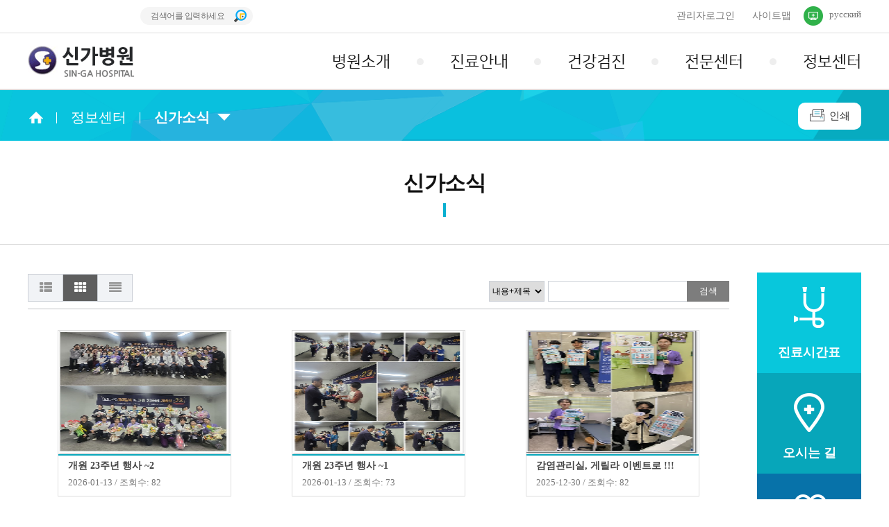

--- FILE ---
content_type: text/html; charset=utf-8
request_url: http://www.singahospital.co.kr/xboard/board.php?tbnum=3
body_size: 7512
content:
<!doctype html>
<html xmlns="http://www.w3.org/1999/xhtml" xml:lang="ko" lang="ko">
<head>
<meta http-equiv="X-UA-Compatible" content="IE=edge">
<meta charset="utf-8">
<meta name="viewport" content="user-scalable=no, initial-scale=1.0, maximum-scale=1.0, minimum-scale=1.0, width=device-width" />
<meta name="naver-site-verification" content="5c908dc2d5cd568740fca6140bab601fc444e472" />
<title>정보센터 &gt; 신가소식</title>
<meta name="description" content="병원 소개, 내과, 외과, 신경과, 정형외과, 신경외과, 재활의학과, 비뇨의학과, 등 진료 안내" />
<meta property="og:title" content="신가병원" />
<meta property="og:description" content="병원 소개, 내과, 외과, 신경과, 정형외과, 신경외과, 재활의학과, 비뇨의학과, 등 진료 안내">
<meta property="og:image" content="../data_files/skin/skin_res_1/images/common/sns.jpg">
<script type="text/javascript">
//<![CDATA[
	var dirPath = '..';
	var currLeftMenu = '';
//]]>


</script>
<script type="text/javascript" src="../lib/function.js"></script>
<script type="text/javascript" src="../lib/jquery/jquery-1.9.1.min.js"></script>
<script type="text/javascript" src="../lib/jquery/ui/jquery-ui.js"></script>
<link rel="stylesheet" type="text/css" href="../lib/jquery/ui/jquery-ui.css" />
<link rel="stylesheet" type="text/css" href="../lib/owl.carousel.css" />
<link rel="stylesheet" type="text/css" href="../lib/OverlayScrollbars.min.css" />
<!--<script type="text/javascript" src="../lib/jquery/video/video-player.js"></script>-->
<script type="text/javascript">
//<![CDATA[
	var j$ = jQuery.noConflict();	
//]]>
</script>
<script type="text/javascript" src="../data_files/skin/skin_res_1/js/common.js"></script>
<script type="text/javascript" src="../data_files/skin/skin_res_1/js/skin.js"></script>
<script type="text/javascript" src="../lib/jquery/jquery.cycle2.js"></script>
<script type="text/javascript" src="../lib/jquery/jquery.cycle2.swipe.min.js"></script>
<script type="text/javascript" src="../lib/jquery/jquery.cycle2.tile.js"></script>
<script type="text/javascript" src="../lib/jquery/owl.carousel.min.js"></script>
<script type="text/javascript" src="../lib/jquery/jquery.tm.horizon.js"></script>
<script type="text/javascript" src="../lib/jquery/quick_scroll/jquery.scrollfollow.js"></script>
<script type="text/javascript" src="../lib/jquery/scrollbar/jquery.overlayScrollbars.min.js"></script>
<script type="text/javascript" src="../lib/fun_board.js"></script>
<script type="text/javascript" src="../lib/jquery/gallery/jquery.mousewheel-3.0.6.pack.js"></script>
<script type="text/javascript" src="../lib/jquery/gallery/jquery.fancybox.js?v=2.1.5"></script>
<script type="text/javascript" src="../lib/jquery/gallery/helpers/jquery.fancybox-buttons.js?v=1.0.5"></script>
<script type="text/javascript" src="../lib/jquery/gallery/helpers/jquery.fancybox-thumbs.js?v=1.0.7"></script>

<link rel="stylesheet" type="text/css" href="../data_files/skin/skin_res_1/css/sub.css?2311102" media="screen" />
<link rel="stylesheet" type="text/css" href="../data_files/images/icon/css/font-awesome.css?v=4.4.0" />
<!--[if lte IE 7]><link href="../data_files/skin/skin_res_1/css/ie7.css" rel="stylesheet" /><![endif]-->
<link rel="stylesheet" type="text/css" href="../xboard/skin/gallery/style.css" />
<link rel="stylesheet" type="text/css" href="../data_files/skin/skin_res_1/css/member.css" />
<!--[if lte IE 7]><link href="../data_files/css/ie7.css" rel="stylesheet" /><![endif]-->
<!--[if lt IE 9]><link href="../data_files/css/ie9_under.css" rel="stylesheet" /><![endif]-->
<link href="../lib/jquery/gallery/jquery.fancybox.css?v=2.1.5" rel="stylesheet" />
<link href="../lib/jquery/gallery/helpers/jquery.fancybox-buttons.css?v=1.0.5" rel="stylesheet" />
<link href="../lib/jquery/gallery/helpers/jquery.fancybox-thumbs.css?v=1.0.7" rel="stylesheet" />
<link href="../data_files/skin/skin_res_1/css/print.css" rel="stylesheet" type="text/css" media="print" />


</head>


<body onload="chk_popup(); "><!--  InitializeStaticMenu('sub'); -->

<!-- 네비스킵-->
<ul id="skipnavigation">
	<li><a href="#navi1">주 메뉴 바로가기</a></li>
	<li><a href="#content">본문 바로가기</a></li>
</ul>

<div id="new_layer"></div>
<div id="wrap">
<!-- 헤더 -->
	<div id="header">
		<div class="default_layout">
        	<div class="pos_layout">
                <h1><a href="../main/main.php">신가병원</a></h1>
                <p class="home_m"><a href="../main/main.php"><i class="fa fa-home" aria-hidden="true"></i></a></p>
                
                <div class="search_box">
                <form name="fm_tot_search" id="fm_tot_search" action="../search/index.php" method="post" onsubmit="return chk_fm_search()">
                <ul class="search">
                                    	
                            <li class="text"><input type="text" name="s_word"  id="top_s_word" title="검색어를 입력해주세요" maxlength="30" class="text" placeholder="검색어를 입력하세요." /></li>
                            <li class="search_btn"><input type="submit" value="검색" /></li>                
                        
                </ul>
                </form>
                <script type="text/javascript">
                        //<![CDATA[
                        function chk_fm_search() 
                        {
                            var fm = $('fm_tot_search');
                            if(fm.top_s_word.value == "")
                            {
                                alert("검색어를 입력하세요.");
                                fm.top_s_word.focus();
                                return false;
                            }
            
                            return true;
                        }
                        function windowWork()
                        {	
                            var win_open = new Array();
            
                            url = '../xwork/index.php';
                            win_open['winName'] = 'xwork';	 // 새창이름
                            win_open['option'] = 'toolbar=no,location=no,directories=no,status=no,menubar=no,scrollbars=yes,resizable=yes,width=1024, height=750, left=10,top=10';	 // 새창옵션
            
                            window.open(url, win_open['winName'], win_open['option']); 
                        }
                        //]]>
                        </script>
                </div>
                <p class="rus_go"><a href="../russian" target="_blank">русский</a></p>        
                <div class="util">
                    <ul class="info">
                         
                        
                        <li><a href="../member/index.php?mode=login&amp;targetUrl=L3hib2FyZC9ib2FyZC5waHA-dGJudW09Mw!!">관리자로그인</a></li>
                        <!--li><a href="../member/index.php?mode=write">회원가입</a></li-->
                        
                        <li class="last"><a href="../sub/page.php?page_code=help_sitemap&amp;mode=sitemap">사이트맵</a></li>
                    </ul>
                
                </div>
            </div>
		<!-- 메뉴 -->
			<h2 class="hidden">주메뉴입니다.</h2>
			<p class="menu_btn"><a href="#none;" title="메뉴보기"><i class="fa fa-bars"></i></a></p>
			<ul id="topMenu">
				
				<li id="topMenu1" class="menu_list "> <a href="../sub/page.php?page_code=intro_01"  id="navi1" class=" depth_link "    >병원소개</a>
					<div id="topMenu1Sub"  class="depth_box"> 
						
                        <div class="sub_depths_box">
                        	<p class="bgbox"></p>
                            <ul class="two_depth_box">
                                
                                <li class="two_depth"><a class="depth_link2" href="../sub/page.php?page_code=intro_01"   ><span>-</span> 병원장 인사말</a>
                                    
                                </li>
                                
                                <li class="two_depth"><a class="depth_link2" href="../sub/page.php?page_code=intro_02"   ><span>-</span> 설립목적</a>
                                    
                                </li>
                                
                                <li class="two_depth"><a class="depth_link2" href="../sub/page.php?page_code=intro_03"   ><span>-</span> 연혁</a>
                                    
                                </li>
                                
                                <li class="two_depth"><a class="depth_link2" href="../sub/page.php?page_code=intro_04"   ><span>-</span> 환자의 권리와 책임</a>
                                    
                                </li>
                                
                                <li class="two_depth"><a class="depth_link2" href="../sub/page.php?page_code=intro_05"   ><span>-</span> 층별안내(본관)</a>
                                    
                                </li>
                                
                                <li class="two_depth"><a class="depth_link2" href="../sub/page.php?page_code=intro_06"   ><span>-</span> 층별안내(신관)</a>
                                    
                                </li>
                                
                                <li class="two_depth"><a class="depth_link2" href="../sub/page.php?page_code=intro_07"   ><span>-</span> 전화번호</a>
                                    
                                </li>
                                
                                <li class="two_depth"><a class="depth_link2" href="../sub/page.php?page_code=intro_08"   ><span>-</span> 편의시설</a>
                                    
                                </li>
                                
                                <li class="two_depth"><a class="depth_link2" href="../sub/page.php?page_code=intro_09"   ><span>-</span> 주차장</a>
                                    
                                </li>
                                
                                <li class="two_depth"><a class="depth_link2" href="../sub/page.php?page_code=intro_10"   ><span>-</span> 장례식장</a>
                                    
                                </li>
                                
                                <li class="two_depth"><a class="depth_link2" href="../sub/page.php?page_code=intro_11"   ><span>-</span> 찾아오시는 길</a>
                                    
                                </li>
                                
                            </ul>
                        </div>
						 
					</div>
				</li>
				
				<li id="topMenu2" class="menu_list "> <a href="../xdept"  id="navi2" class=" depth_link "    >진료안내</a>
					<div id="topMenu2Sub"  class="depth_box"> 
						
                        <div class="sub_depths_box">
                        	<p class="bgbox"></p>
                            <ul class="two_depth_box">
                                
                                <li class="two_depth"><a class="depth_link2" href="../xdept"   ><span>-</span> 진료과소개</a>
                                    
                                </li>
                                
                                <li class="two_depth"><a class="depth_link2" href="../xboard/board.php?mode=list&amp;tbnum=7&amp;sCat=0&amp;page=1&amp;keyset=&amp;searchword=&amp;mode1=&amp;sYear=&amp;sMonth=&amp;sDay=&amp;cat=7&amp;mode1=dept"   ><span>-</span> 진료시간표</a>
                                    
                                </li>
                                
                                <li class="two_depth"><a class="depth_link2" href="../sub/page.php?page_code=guide_03"   ><span>-</span> 외래진료</a>
                                    
                                </li>
                                
                                <li class="two_depth"><a class="depth_link2" href="../sub/page.php?page_code=guide_04"   ><span>-</span> 입원/퇴원</a>
                                    
                                </li>
                                
                                <li class="two_depth"><a class="depth_link2" href="../sub/page.php?page_code=guide_05"   ><span>-</span> 진단서</a>
                                    
                                </li>
                                
                                <li class="two_depth"><a class="depth_link2" href="../sub/page.php?page_code=guide_06"   ><span>-</span> 병문안 시간안내</a>
                                    
                                </li>
                                
                            </ul>
                        </div>
						 
					</div>
				</li>
				
				<li id="topMenu3" class="menu_list "> <a href="../sub/page.php?page_code=use_01"  id="navi3" class=" depth_link "    >건강검진</a>
					<div id="topMenu3Sub"  class="depth_box"> 
						
                        <div class="sub_depths_box">
                        	<p class="bgbox"></p>
                            <ul class="two_depth_box">
                                
                                <li class="two_depth"><a class="depth_link2" href="../sub/page.php?page_code=use_01"   ><span>-</span> 종합검진실 안내</a>
                                    
                                </li>
                                
                                <li class="two_depth"><a class="depth_link2" href="../sub/page.php?page_code=use_02"   ><span>-</span> 국민건강보험공단</a>
                                    
                                </li>
                                
                                <li class="two_depth"><a class="depth_link2" href="../sub/page.php?page_code=use_03"   ><span>-</span> 종합검진 프로그램</a>
                                    
                                </li>
                                
                                <li class="two_depth"><a class="depth_link2" href="../sub/page.php?page_code=use_04"   ><span>-</span> 각종 신체검사</a>
                                    
                                </li>
                                
                                <li class="two_depth"><a class="depth_link2" href="../sub/page.php?page_code=use_05"   ><span>-</span> 검진 시 유의사항</a>
                                    
                                </li>
                                
                            </ul>
                        </div>
						 
					</div>
				</li>
				
				<li id="topMenu4" class="menu_list "> <a href="../sub/page.php?page_code=info_01"  id="navi4" class=" depth_link "    >전문센터</a>
					<div id="topMenu4Sub"  class="depth_box"> 
						
                        <div class="sub_depths_box">
                        	<p class="bgbox"></p>
                            <ul class="two_depth_box">
                                
                                <li class="two_depth"><a class="depth_link2" href="../sub/page.php?page_code=info_01"   ><span>-</span> 재활센터</a>
                                    
                                </li>
                                
                                <li class="two_depth"><a class="depth_link2" href="../sub/page.php?page_code=info_02"   ><span>-</span> 인공신장센터</a>
                                    
                                </li>
                                
                                <li class="two_depth"><a class="depth_link2" href="../sub/page.php?page_code=info_03"   ><span>-</span> 내시경센터</a>
                                    
                                </li>
                                
                                <li class="two_depth"><a class="depth_link2" href="../sub/page.php?page_code=info_04"   ><span>-</span> 척추센터</a>
                                    
                                </li>
                                
                                <li class="two_depth"><a class="depth_link2" href="../sub/page.php?page_code=info_05"   ><span>-</span> 관절센터</a>
                                    
                                </li>
                                
                                <li class="two_depth"><a class="depth_link2" href="../sub/page.php?page_code=info_06"   ><span>-</span> 뇌신경센터</a>
                                    
                                </li>
                                
                                <li class="two_depth"><a class="depth_link2" href="../sub/page.php?page_code=info_07"   ><span>-</span> 심혈관센터</a>
                                    
                                </li>
                                
                                <li class="two_depth"><a class="depth_link2" href="../sub/page.php?page_code=info_08"   ><span>-</span> 복강경센터</a>
                                    
                                </li>
                                
                            </ul>
                        </div>
						 
					</div>
				</li>
				
				<li id="topMenu5" class="menu_list "> <a href="../xboard/board.php?tbnum=2"  id="navi5" class="on depth_link "    >정보센터</a>
					<div id="topMenu5Sub"  class="depth_box"> 
						
                        <div class="sub_depths_box">
                        	<p class="bgbox"></p>
                            <ul class="two_depth_box">
                                
                                <li class="two_depth"><a class="depth_link2" href="../xboard/board.php?tbnum=2"   ><span>-</span> 공지사항</a>
                                    
                                </li>
                                
                                <li class="two_depth"><a class="depth_link2" href="../xboard/board.php?tbnum=3"   ><span>-</span> 신가소식</a>
                                    
                                </li>
                                
                                <li class="two_depth"><a class="depth_link2" href="../xboard/board.php?tbnum=4"   ><span>-</span> 신가story</a>
                                    
                                </li>
                                
                                <li class="two_depth"><a class="depth_link2" href="../xboard/board.php?tbnum=5"   ><span>-</span> 친절직원</a>
                                    
                                </li>
                                
                                <li class="two_depth"><a class="depth_link2" href="../xboard/board.php?tbnum=6"   ><span>-</span> 고객의 소리</a>
                                    
                                </li>
                                
                                <li class="two_depth"><a class="depth_link2" href="../sub/page.php?page_code=news_06_01"   ><span>-</span> 비급여 고지</a>
                                    
                                </li>
                                
                                <li class="two_depth"><a class="depth_link2" href="../sub/page.php?page_code=news_07"   ><span>-</span> 진료기록 사본</a>
                                    
                                </li>
                                
                            </ul>
                        </div>
						 
					</div>
				</li>
				
			</ul>
		<!-- 메뉴 -->
		</div>
	</div>
<!-- 헤더 -->
	<div id="container">
		<div id="left">
        	<p class="home"><a href="../main/main.php">홈</a></p>
			<h2>정보센터</h2>
            <div class="menubox">
                <p class="this">신가소식</p>
                <ul id="leftMenu">
                    
                    <li id="leftMenu_news_01"><a href="../xboard/board.php?tbnum=2"    class="">공지사항</a>
                        
                    </li>
                    
                    <li id="leftMenu_news_02"><a href="../xboard/board.php?tbnum=3"    class="on">신가소식</a>
                        
                    </li>
                    
                    <li id="leftMenu_news_03"><a href="../xboard/board.php?tbnum=4"    class="">신가story</a>
                        
                    </li>
                    
                    <li id="leftMenu_news_04"><a href="../xboard/board.php?tbnum=5"    class="">친절직원</a>
                        
                    </li>
                    
                    <li id="leftMenu_news_05"><a href="../xboard/board.php?tbnum=6"    class="">고객의 소리</a>
                        
                    </li>
                    
                    <li id="leftMenu_news_06"><a href="../sub/page.php?page_code=news_06_01"    class="">비급여 고지</a>
                        
                    </li>
                    
                    <li id="leftMenu_news_07"><a href="../sub/page.php?page_code=news_07"    class="">진료기록 사본</a>
                        
                    </li>
                    
                </ul>
            </div>
		</div>
		<div id="contentGroup">
			<div id="guideGroup">
				<h3>신가소식</h3>
				<ul class="guide">
					<li class="first"><a href="../main/main.php">홈</a></li>
					<li>정보센터</li>
					<li class="this">신가소식</li>
				</ul>
				<ul class="page_config">
					
					
                    <li class="print"><a href="#none;" target="_blank" onclick="printContent('', 'tbnum=3'); return false;" title="새창열림" ><span>인쇄</span></a></li>
				</ul>
			</div>
            <ul id="right_quick" class="new_quick">
            	<li class="ic ic1"><a href="../xboard/board.php?mode=list&tbnum=7">진료시간표</a></li>
                <li class="ic ic2"><a href="../sub/page.php?page_code=intro_11">오시는 길</a></li>
                <li class="ic ic3"><a href="../sub/page.php?page_code=use_01">종합검진센터</a></li>
                <li class="ic ic4"><a href="../sub/page.php?page_code=guide_05">진단서</a></li>
                <li class="tell"><span>대표번호</span>062.610.8000</li>
            </ul>
			<div id="content">
			

<div id="xb_list">

<form id="xb_fm_list" name="xb_fm_list" method="post" action="board.php">			
<input type="hidden" name="mode" value="list" />	
<input type="hidden" name="XQUEDATA" value="M6MToiMSI7czo2OiJrZXlzZXQiO3M6MDoiIjtzOjEwOiJzZWFyY2h3b3JkIjtzOjA6IiI7fQ!!YTo1OntzOjU6InRibnVtIjtzOjE6IjMiO3M6NDoic0NhdCI7czoxOiIwIjtzOjQ6InBhZ2UiO3" />
<input type="hidden" name="tbnum" value="3" />
<input type="hidden" name="page" value="1" />	





    <div id="list_search" class="gallery_search">
		<select name="keyset" class="xb_select" title="검색조건" id="xb_select">
			<option value="con_sub">내용+제목</option>
			<option value="CONTENTS">내용</option>
			<option value="SUBJECT">제목</option>
			<option value="W_NAME">작성자</option>
		</select>
		<input name="searchword" type="text" size="15" class="input1" title="검색어입력" />
		<input type="submit" class="list_search_btn" value="검색"  />
	</div>
	<script type="text/javascript">
		j$(document).ready(function(){
			var select = j$("select#xb_select");
			select.change(function(){
				var select_name = j$(this).children("option:selected").text();
				j$(this).siblings("label").text(select_name);
			});
		});
    </script>
    <div class="g_top">
	<ul class="choice" id="galley_theme">
		<li id="gallery_theme01s" class="choice1"><a href="#none;" class="gallery_theme01"><i class="fa fa-th-list" title="웹진형"></i></a></li>
		<li id="gallery_theme02s" class="choice2"><a href="#none;" class="gallery_theme02 on"><i class="fa fa-th" title="갤러리"></i></a></li>
		<li id="gallery_theme03s" class="choice3"><a href="#none;" class="gallery_theme03"><i class="fa fa-align-justify" title="사진없이 리스트"></i></a></li>
	</ul>
    </div>

	<div class="board_gallery_default" id="board_gallery_show">
		<p class="indent">정보센터 &gt; 신가소식 게시물 목록</p>
		<ul>
	
			<li>
				<div>
					<p class="photo"><a href="board.php?mode=view&amp;number=73245&amp;tbnum=3&amp;sCat=0&amp;page=1&amp;keyset=&amp;searchword=" ><img src="./../data_files/board/3/2026/20260113_151213_021612800_thumb.png"  alt="개원&nbsp;23주년&nbsp;행사&nbsp;~2" /></a></p>
					<dl class="b_color">
						<dt><a href="board.php?mode=view&amp;number=73245&amp;tbnum=3&amp;sCat=0&amp;page=1&amp;keyset=&amp;searchword=" class="subject">
						
						
						개원&nbsp;23주년&nbsp;행사&nbsp;~2</a></dt>
						<dd class="contents"><a href="board.php?mode=view&amp;number=73245&amp;tbnum=3&amp;sCat=0&amp;page=1&amp;keyset=&amp;searchword=">신가병원이 개원 23주년을 맞이했습니다.

이번 개원 기념 행사에서는 대표원장님

이&middot;취임식을 비롯해 우수직원 표창 및

친절직원 시상식이 함께 진행되었습니다.

지난 23년간 보내주신 지역민 여러분의

신뢰와 성원에 깊이 감사드리며,

신가병원은 앞으로도 지역..</a></dd>
						<dd class="info">
							2026-01-13 / 조회수: 82
						</dd>
					</dl>
                    
				</div>
			</li>
	
			<li>
				<div>
					<p class="photo"><a href="board.php?mode=view&amp;number=73242&amp;tbnum=3&amp;sCat=0&amp;page=1&amp;keyset=&amp;searchword=" ><img src="./../data_files/board/3/2026/20260113_150639_052042800_thumb.png"  alt="개원&nbsp;23주년&nbsp;행사&nbsp;~1" /></a></p>
					<dl class="b_color">
						<dt><a href="board.php?mode=view&amp;number=73242&amp;tbnum=3&amp;sCat=0&amp;page=1&amp;keyset=&amp;searchword=" class="subject">
						
						
						개원&nbsp;23주년&nbsp;행사&nbsp;~1</a></dt>
						<dd class="contents"><a href="board.php?mode=view&amp;number=73242&amp;tbnum=3&amp;sCat=0&amp;page=1&amp;keyset=&amp;searchword=">지난 1월8일 목요일

개원 23주년 행사가 있었습니다.

개원 행사에 우수직원 표창이 있었습니다.

우수직원 여러분 축하드립니다!!</a></dd>
						<dd class="info">
							2026-01-13 / 조회수: 73
						</dd>
					</dl>
                    
				</div>
			</li>
	
			<li>
				<div>
					<p class="photo"><a href="board.php?mode=view&amp;number=72663&amp;tbnum=3&amp;sCat=0&amp;page=1&amp;keyset=&amp;searchword=" ><img src="./../data_files/board/3/2025/20251230_131543_015634800_thumb.png"  alt="감염관리실,&nbsp;게릴라&nbsp;이벤트로&nbsp;!!!" /></a></p>
					<dl class="b_color">
						<dt><a href="board.php?mode=view&amp;number=72663&amp;tbnum=3&amp;sCat=0&amp;page=1&amp;keyset=&amp;searchword=" class="subject">
						
						
						감염관리실,&nbsp;게릴라&nbsp;이벤트로&nbsp;!!!</a></dt>
						<dd class="contents"><a href="board.php?mode=view&amp;number=72663&amp;tbnum=3&amp;sCat=0&amp;page=1&amp;keyset=&amp;searchword=">감염관리실에서 선생님들을 위해 

준비한 깜짝 퀴즈 이벤트가 열렸습니다!



&quot;감염 지식도 쌓고, 선물도 받고!&quot; 

일석이조의 기회에 많은 선생님이 열정적으로

참여해 주셨는데요. 

얼마나 뜨거웠던지, 시작하자마자 빛의 속도로 

선착순 마감되어 버렸답니다..</a></dd>
						<dd class="info">
							2025-12-30 / 조회수: 82
						</dd>
					</dl>
                    
				</div>
			</li>
	
			<li>
				<div>
					<p class="photo"><a href="board.php?mode=view&amp;number=72662&amp;tbnum=3&amp;sCat=0&amp;page=1&amp;keyset=&amp;searchword=" ><img src="./../data_files/board/3/2025/20251222_162916_053521400_thumb.png"  alt="신가병원&nbsp;낮병동의&nbsp;행복&nbsp;가득&nbsp;크리스마스" /></a></p>
					<dl class="b_color">
						<dt><a href="board.php?mode=view&amp;number=72662&amp;tbnum=3&amp;sCat=0&amp;page=1&amp;keyset=&amp;searchword=" class="subject">
						
						
						신가병원&nbsp;낮병동의&nbsp;행복&nbsp;가득&nbsp;크리스마스</a></dt>
						<dd class="contents"><a href="board.php?mode=view&amp;number=72662&amp;tbnum=3&amp;sCat=0&amp;page=1&amp;keyset=&amp;searchword=">우리 어린 천사들과 함께 크리스마스 가방을 만들었어요! 

이 가방 안에 2026년의 건강과 행복이 산타 할아버지의 

선물로 가득 차길 응원합니다.

 

그리고,

특별한 손님도 찾아왔어요!

세광학교 유치원에서 멋진공연과 정성 가득한 선물 덕분에

우리 낮병동 친구들의..</a></dd>
						<dd class="info">
							2025-12-22 / 조회수: 82
						</dd>
					</dl>
                    
				</div>
			</li>
	
			<li>
				<div>
					<p class="photo"><a href="board.php?mode=view&amp;number=72661&amp;tbnum=3&amp;sCat=0&amp;page=1&amp;keyset=&amp;searchword=" ><img src="./../data_files/board/3/2025/20251217_152309_071147000_thumb.png"  alt="함께였기에&nbsp;가능했던&nbsp;2025년,&nbsp;신가병원&nbsp;송년의&nbsp;밤&nbsp;&nbsp;--2" /></a></p>
					<dl class="b_color">
						<dt><a href="board.php?mode=view&amp;number=72661&amp;tbnum=3&amp;sCat=0&amp;page=1&amp;keyset=&amp;searchword=" class="subject">
						
						
						함께였기에&nbsp;가능했던&nbsp;2025년,&nbsp;신가병원&nbsp;송년의&nbsp;밤&nbsp;&nbsp;--2</a></dt>
						<dd class="contents"><a href="board.php?mode=view&amp;number=72661&amp;tbnum=3&amp;sCat=0&amp;page=1&amp;keyset=&amp;searchword=">함께였기에 가능했던 2025년

함께라서 기대되는 2026년



수고했어요,

그리고 감사합니다.



 신가병원 가족 모두에게

 웃고, 나누고, 응원했던 밤 

 신가병원 송년회 현장 !!!



신가병원 블로그 바로가기

송년의 밤

</a></dd>
						<dd class="info">
							2025-12-17 / 조회수: 137
						</dd>
					</dl>
                    
				</div>
			</li>
	
			<li>
				<div>
					<p class="photo"><a href="board.php?mode=view&amp;number=72660&amp;tbnum=3&amp;sCat=0&amp;page=1&amp;keyset=&amp;searchword=" ><img src="./../data_files/board/3/2025/20251217_151034_064008400_thumb.png"  alt="함께였기에&nbsp;가능했던&nbsp;2025년,&nbsp;신가병원&nbsp;송년의&nbsp;밤&nbsp;&nbsp;--1" /></a></p>
					<dl class="b_color">
						<dt><a href="board.php?mode=view&amp;number=72660&amp;tbnum=3&amp;sCat=0&amp;page=1&amp;keyset=&amp;searchword=" class="subject">
						
						
						함께였기에&nbsp;가능했던&nbsp;2025년,&nbsp;신가병원&nbsp;송년의&nbsp;밤&nbsp;&nbsp;--1</a></dt>
						<dd class="contents"><a href="board.php?mode=view&amp;number=72660&amp;tbnum=3&amp;sCat=0&amp;page=1&amp;keyset=&amp;searchword=">함께였기에 가능했던 2025년

함께라서 기대되는 2026년



수고했어요, 

그리고 감사합니다.



신가병원 가족 모두에게 

웃고, 나누고, 응원했던 밤

신가병원 송년회 현장 !!!

 

#신가병원송년회 #감사합니다

#신가병원 #신가가족 #송년회밤

</a></dd>
						<dd class="info">
							2025-12-17 / 조회수: 97
						</dd>
					</dl>
                    
				</div>
			</li>
	
			<li>
				<div>
					<p class="photo"><a href="board.php?mode=view&amp;number=71953&amp;tbnum=3&amp;sCat=0&amp;page=1&amp;keyset=&amp;searchword=" ><img src="./../data_files/board/3/2025/20251204_135657_039625100_thumb.png"  alt="크리스마스가&nbsp;왔어요" /></a></p>
					<dl class="b_color">
						<dt><a href="board.php?mode=view&amp;number=71953&amp;tbnum=3&amp;sCat=0&amp;page=1&amp;keyset=&amp;searchword=" class="subject">
						
						
						크리스마스가&nbsp;왔어요</a></dt>
						<dd class="contents"><a href="board.php?mode=view&amp;number=71953&amp;tbnum=3&amp;sCat=0&amp;page=1&amp;keyset=&amp;searchword=">신가병원에 따뜻한 크리스마스가 찾아왔습니다!

올해도 각 부서 선생님들의 정성으로

본관의현관 곳곳이 화려하게 변신했어요.

특히! 대형 산타 할아버지와 함께하는 특별 포토존까지 마련해

더욱 즐거운 연말 분위기를 느끼실 수 있습니다.

-신가병원 방문하시면

예..</a></dd>
						<dd class="info">
							2025-12-04 / 조회수: 82
						</dd>
					</dl>
                    
				</div>
			</li>
	
			<li>
				<div>
					<p class="photo"><a href="board.php?mode=view&amp;number=71951&amp;tbnum=3&amp;sCat=0&amp;page=1&amp;keyset=&amp;searchword=" ><img src="./../data_files/board/3/2025/20251114_154051_021931900_thumb.png"  alt="11월&nbsp;11일&nbsp;빼빼로&nbsp;데이&nbsp;&amp;&nbsp;가래떡&nbsp;데이" /></a></p>
					<dl class="b_color">
						<dt><a href="board.php?mode=view&amp;number=71951&amp;tbnum=3&amp;sCat=0&amp;page=1&amp;keyset=&amp;searchword=" class="subject">
						
						
						11월&nbsp;11일&nbsp;빼빼로&nbsp;데이&nbsp;&amp;&nbsp;가래떡&nbsp;데이</a></dt>
						<dd class="contents"><a href="board.php?mode=view&amp;number=71951&amp;tbnum=3&amp;sCat=0&amp;page=1&amp;keyset=&amp;searchword=">11월 11일 신가병원 빼빼로 데이날

신가병원은 우리쌀로 만든 가래떡을

전 직원에게 장미꽃과 함께 행사를 진행했습니다.

저희 병원은 매년 빼빼로 대신 가래떡으로

행사를 진행합니다..





신가병원 블로그 바로가기

클릭(빼빼로 데이)



</a></dd>
						<dd class="info">
							2025-11-14 / 조회수: 142
						</dd>
					</dl>
                    
				</div>
			</li>
	
			<li>
				<div>
					<p class="photo"><a href="board.php?mode=view&amp;number=69781&amp;tbnum=3&amp;sCat=0&amp;page=1&amp;keyset=&amp;searchword=" ><img src="./../data_files/board/3/2025/20250812_152441_006841900_thumb.png"  alt="일상생활&nbsp;화재&nbsp;예방교육" /></a></p>
					<dl class="b_color">
						<dt><a href="board.php?mode=view&amp;number=69781&amp;tbnum=3&amp;sCat=0&amp;page=1&amp;keyset=&amp;searchword=" class="subject">
						
						
						일상생활&nbsp;화재&nbsp;예방교육</a></dt>
						<dd class="contents"><a href="board.php?mode=view&amp;number=69781&amp;tbnum=3&amp;sCat=0&amp;page=1&amp;keyset=&amp;searchword=">여름철에는 전기 사용량이 급증합니다

신가병원은화재예방 교육을 실시하였습니다



올바른 멀티탭 사용 부터

소화기/소화전 사용법 까지

소방안전관리자 김선찬 실장이

전직원을 대상으로 교육을 하였습니다.

신가병원은 화재예방에도 최선을 다하겠습니다


..</a></dd>
						<dd class="info">
							2025-08-12 / 조회수: 298
						</dd>
					</dl>
                    
				</div>
			</li>
	
		</ul>
	
	</div>


	
	<ul class="button list_bt">
		<li><a href="board.php?mode=list&amp;tbnum=3" class="board_btn_default"><i class="fa fa-list"></i> 목록</a></li>
		
	</ul>
	<p class="page_list_cont"><span class='page_first' >맨처음</span><span class='page_prev' >이전 5페이지</span><span class='page_on'>1</span><a href="board.php?&amp;tbnum=3&amp;sCat=0&amp;page=1&amp;keyset=&amp;searchword=&amp;page=2" class='page_num' >2</a><a href="board.php?&amp;tbnum=3&amp;sCat=0&amp;page=1&amp;keyset=&amp;searchword=&amp;page=3" class='page_num' >3</a><a href="board.php?&amp;tbnum=3&amp;sCat=0&amp;page=1&amp;keyset=&amp;searchword=&amp;page=4" class='page_num' >4</a><a href="board.php?&amp;tbnum=3&amp;sCat=0&amp;page=1&amp;keyset=&amp;searchword=&amp;page=5" class='page_num' >5</a><a href="board.php?&amp;tbnum=3&amp;sCat=0&amp;page=1&amp;keyset=&amp;searchword=&amp;page=6" class='page_next' >다음 5페이지</a><a href="board.php?&amp;tbnum=3&amp;sCat=0&amp;page=1&amp;keyset=&amp;searchword=&amp;page=34" class='page_last' >마지막</a><p>
	<br class="clear_both" />


	<div class="mobile_none">

</div>
</form>
</div>

        	</div>
	</div>	</div>
</div>
<div id="footerGroup">
	<div id="footer">
		<div class="f_util"> 
			<ul>
				<li><a href="../main/main.php">홈으로</a></li>
				 
				
				<li><a href="../member/index.php?mode=login&amp;targetUrl=L3hib2FyZC9ib2FyZC5waHA-dGJudW09Mw!!">로그인</a></li>
				<!--li><a href="../member/index.php?mode=write">회원가입</a></li-->
				
				<li><a href="../sub/page.php?page_code=help_sitemap&mode=sitemap">사이트맵</a></li>
			</ul>
			<p class="first_top_go"><a href="#none;">TOP</a></p>
		</div>
		<ul class="f_menu">
			<li><a href="../sub/page.php?page_code=intro_04">환자권리장전</a></li>
			<li class="private"><a href="../sub/page.php?page_code=help_07">개인정보취급방침</a></li>
            <li><a href="../sub/page.php?page_code=help_10">영상정보기기운영관리규정</a></li>
			<li><a href="../sub/page.php?page_code=help_08">이메일주소무단수집거부</a></li>
			<li><a href="../sub/page.php?page_code=help_09">저작권</a></li>
           <li class="last"><a href="../sub/page.php?page_code=news_06_01">비급여고시</a></li> 
		</ul>
        <p class="top"><a href="#none;" class="first_top_go">TOP</a></p>
		<p class="address">광주광역시 광산구 목련로 316 신가병원<span class="tell">전화번호 062)610-8000 응급실 062)610-8119 종합검진 062)610-8200 팩스 062)610-8150</span><span class="copy">Copyright(c)2010,<span class="c1">Singahospital</span> . Allrights Reserved.</span></p>
	</div>
</div>
</body>
</html>

<!-- <br /><span style="color:#000000">Time:0.03sec | Memory:</span> -->

--- FILE ---
content_type: text/css
request_url: http://www.singahospital.co.kr/xboard/skin/gallery/style.css
body_size: 1948
content:
@charset "utf-8";
@import url("../default_/style.css");
.info_table:nth-child(8) { border-bottom:0 none !important; box-sizing:border-box; }
/*갤러리 일반 목록형*/
#xb_view { }
#xb_view:after { content:""; display:block; clear:both; }
.choice {  height:38px; border:1px solid #ccd0d7; float:right; clear:both; position:relative;  }
.choice:after { content:""; display:block; clear:both; }
.choice2 { border-left:1px solid #ccd0d7;  border-right:1px solid #ccd0d7; }
.choice li { float:left; }
.choice li a { display:block; width:49px; height:38px; background:#f1f3f6; text-align:center; color:#949494; line-height:38px; font-size:18px; }
#galley_theme li a.on{ color:#fff; background:#5e5e5e; }
.gallery_search { float:right !important; margin:10px 0 0;  }

.g_top { float:left;    margin:0px 0 10px; display:block;}

.totalpage {  font-size:14px; color:#333; font-family:"나눔고딕",'NanumGothic';  }
.totalpage span { color:#ff9600; }
.select_bg { position:relative; display:inline-block;  width:78px; height:28px; border:1px solid #ccd0d7; background:url(img/select.png) right center no-repeat; font-family:"나눔고딕",'NanumGothic'; font-size:12px;}
.select_bg select {opacity: 0; filter: alpha(opacity=0); /* IE 8 */  }
.select_bg label { position:absolute; left:5px; top:2px;   }
.size1 { width:118px; }

/*일반*/
.board_gallery_default { clear:both; overflow:hidden; border-top:1px solid #c1c3c5;border-bottom:1px solid #c1c3c5; margin:0 0 0px 0; padding-bottom:30px;}
.board_gallery_default ul li{float:left; width:33.33333%; display:table-cell; text-align:center;  padding:30px 0 0px 0;   }
.board_gallery_default ul li div{display:inline-block; width:248px; position:relative; border:1px solid #dedede; }
.board_gallery_default ul li div .photo {position:relative;  width:248px; margin:0 auto; height:178px; overflow:hidden;}
.board_gallery_default ul li div .photo img {width:248px; height:178px;}
.board_gallery_default ul li div .photo img:hover {transform:scale(1.02,1.02); transition:0.3s;}
.board_gallery_default ul li div .photo .zoomOverlay{position:absolute;top:0; bottom:0 ;display:none; width:248px; height:178px; background-image:url(../../../data_files/images/board/zoom.png); background-repeat:no-repeat; background-position:center;}

.board_gallery_default ul li div dl {width:220px; padding:0px 14px 0;  margin:0 auto; background:#fff; min-height:58px; }
.board_gallery_default ul li div dl dt{ margin:3px 0 0px 0;  font-size:1.077em; font-weight:bold;     text-align:left; overflow: hidden; white-space: nowrap;text-overflow: ellipsis;vertical-align:middle;}
.board_gallery_default ul li div dl dt a { color:#444;}
.board_gallery_default ul li div dl dt img {}
.board_gallery_default ul li div dl dt img.sec { vertical-align:middle; }
.board_gallery_default ul li div dl dd{display:none; margin:0 auto; padding-bottom:5px;}
.board_gallery_default ul li div dl dd.info{display:block; text-align:left; color:#777;vertical-align:middle;}
.board_gallery_default ul li div dl dd.info span{display:block;}
.board_gallery_default ul li div input { position:absolute; left:10px; top:10px; width:15px; height:15px; }


/*웹진*/
.board_gallery_zine { clear:both; overflow:hidden; border-top:1px solid #c1c3c5; margin:0 0 15px 0; }
.board_gallery_zine ul li{float:left; width:100%;  padding:20px 0 20px 0; border-bottom:1px #ddd solid;}
.board_gallery_zine ul li:hover{background:#f8f8f8;}
.board_gallery_zine ul li div{float:left;  width:100%; position:relative; }
.board_gallery_zine ul li div .photo{float:left;margin:0 10px 0 0px; height:178px; }
.board_gallery_zine ul li div .photo img {width:248px; height:178px;}
.board_gallery_zine ul li div input {position:absolute; left:10px; top:10px; width:15px; height:15px; }
.board_gallery_zine ul li div dl {margin:0 0 0 200px; height:120px;  overflow: hidden; border-top:0 none !important; }
.board_gallery_zine ul li div dl dt{font-weight:bold;width:93%; margin:0 10px 10px 0; padding:0 20px 0 0; overflow: hidden; white-space: nowrap;text-overflow: ellipsis; vertical-align:top; font-size:1.077em;}
.board_gallery_zine ul li div dl dt a {  color:#444;}
.board_gallery_zine ul li div dl dt img {vertical-align:middle;}
.board_gallery_zine ul li div dl dd{padding:0 10px 0 0; }
.board_gallery_zine ul li div dl dd.info{position:absolute; bottom:0px; color:#777; right:0;}

/*이미지없음*/
.board_gallery_list {clear:both; overflow:hidden; margin:0 0 15px 0; }
.board_gallery_list ul li{float:left; width:99.7%;  border:1px #ddd solid; margin:0 0 10px 0; border-left:0 none; border-right:0 none;}
.board_gallery_list ul li:hover{background:#f8f8f8; }
.board_gallery_list ul li div{float:left;  width:100%; position:relative;  }
.board_gallery_list ul li div .photo{display:none; }
.board_gallery_list ul li div dl {padding:10px; border-top:0 none !important;}
.board_gallery_list ul li div dl dt{font-weight:bold;width:93%; margin:0 10px 5px 0; padding:0 20px 0 0; overflow: hidden; white-space: nowrap;text-overflow: ellipsis; font-size:1.077em;}
.board_gallery_list ul li div dl dt a {  color:#444;}
.board_gallery_list ul li div dl dt img {vertical-align:middle;}
.board_gallery_list ul li div dl dd{width:93%; padding:0 10px 0 0; overflow: hidden; white-space: nowrap;text-overflow: ellipsis; font-size:1.0em;}
.board_gallery_list ul li div dl dd a{color:#555;}
.board_gallery_list ul li div dl dd.info{padding:20px 0 15px 0; float:right; width:auto; color:#777;}
.board_gallery_list ul li div input { position:absolute; right:10px; top:15px; width:15px; height:15px; }

.board_gallery_list ul li.no_images{ width:100%; text-align:center; }

.board_img_view .fancybox-thumbs { display:inline-block !important; }

/*칼라*/


/*모바일1*/
@media all and (max-width:1024px)  {
.board_gallery_default { padding:0px 0 20px; }
/*일반*/
.board_gallery_default ul li{ width:33%; padding:20px 0 0px 0; }
.board_gallery_default ul li div{width:90%; box-sizing:border-box;}
.board_gallery_default ul li div .photo { width:100%; height:120px;}
.board_gallery_default ul li div .photo img {width:100%; height:120px;  max-width:100%;}

.board_gallery_default ul li div dl {width:96%; padding:0 2% 0; }

/*페이지 카운트, 버튼*/
.page_list_cont {  }
.button { margin:10px 0; }
.b_right { float:right !important; }
.button:after { content:""; display:block; clear:both; }
.board_img_view_box img { width:100%; }
.board_img_view { width:100%; }
.g_top {margin:10px 0;}
}

/*모바일1*/
@media all and (max-width:765px)  {

/*일반*/
.board_gallery_default ul li{ width:50%; }
.board_gallery_default ul li div .photo {  height:100px;}
.board_gallery_default ul li div .photo img { height:100px; }



/*이미지없음*/
.board_gallery_list ul li{width:100%;  border-right:0px; border-left:0px;}
.board_gallery_list ul li div dl dd{padding:0; }

}
@media all and (max-width:590px)  {
/*갤러리 출력방식 선택 버튼*/
.g_top:after { content:""; display:block; clear:both; }
.gallery_search { float:none !important; }
.gallery_search:after { content:""; display:block; clear:both; }
.gallery_search .input1 { width:148px !important; }


}
@media all and (max-width:470px)  {
/*웹진*/
.board_gallery_zine ul li div .photo img {width:110px; height:80px;}
.board_gallery_zine ul li div dl {margin:0 0 0 130px; height:80px;  overflow: hidden; }
.board_gallery_zine ul li div dl dd{padding:0 10px 0 0; overflow: hidden; white-space: nowrap;text-overflow: ellipsis; }


}

--- FILE ---
content_type: text/css
request_url: http://www.singahospital.co.kr/data_files/skin/skin_res_1/css/default.css
body_size: 3091
content:
@charset "utf-8";
@import url("../../../css/default.css");
@import url(//cdn.rawgit.com/hiun/NanumSquare/master/nanumsquare.css);


	
	body {position:relative; }

	/*기본사이즈*/
	.default_layout {position:relative;  width:1200px; margin:0 auto; clear:both; }
	.default_layout:after { content:""; display:block; clear:both; }

	/*기본 감싸는 레이아웃*/
	#wrap,#container,#header ,#footerGroup  {position:relative; width:100%; min-width:1200px;}

	/*헤더*/
	#header {height:130px;  z-index:300; background:#fff url(../images/common/header_line.png) left bottom repeat-x; }
	#header .default_layout { position:static; }
	
	#header .pos_layout { position:relative; }
	#header .pos_layout:after { content:""; display:block; clear:both; }
	/*로고*/
	#header h1 { position:absolute; left:0; top:61px; width:155px; height:56px; text-indent:-9999px; }
	#header h1 a{display:block;   width:100%; height:56px; background:url(../images/common/logo.png) left top no-repeat; }

	#header .rus_go { float:right; margin:7px 0 0 15px; }
	#header .rus_go a { background:url(../images/common/util_ic2.png) left 2px no-repeat;
	display: block;
    color: #777;
    padding: 0 0 0 37px;
    height: 30px;
    line-height: 27px;
	}
	#header .rus_go a:hover { color:#111; }
	
	/*검색*/
	#header .search_box { padding:9px 0 0 2px; position:absolute; left:160px; top:1px; }
	#header .search { width:162px; height:26px; border-radius:150px; overflow:hidden;  }
	#header .search:after { content:""; display:block; clear:both; }
	#header .search li { float:left; }
	#header .search li.text { width:126px; height:26px; }
	#header .search li.text input { width:100%; box-sizing:border-box; border:0 none; height:26px; line-height:26px; background:#f5f5f5; padding:0 5px 0 15px; font-size:12px; letter-spacing:-0.5px;  }
	
	#header .search li.search_btn { width:36px; height:26px; }
	#header .search li.search_btn input { width:100%; height:26px; border:0 none; background:#f5f5f5 url(../images/common/search_btn.png) 9px 4px no-repeat; text-indent:-99999px; cursor:pointer; }

	/*상단 로그인&텍스트크기*/
	#header .util {float:right; height:26px; margin:10px 0 0 0;  }
	#header .util ul li {float:left; font-size:14px; }
	#header .util ul.info{float:left; padding:0 3px 0 3px;  }
	#header .util ul.info li{float:left;  line-height:26px;   padding:0 12px 0 13px;  }
	#header .util ul.info li.last{background:none; padding:0 0 0 13px;}
	#header .util ul.info li a{color:#777;}
	#header .util ul.info li a:hover {color:#000;}
	#header .util ul.info li.mypage_list { position:relative; }
	#header .util ul.info li .mypage_box {display:none; position:absolute; z-index:9999; left:-15px; }
	#header .util ul.info li .mypage_box .arrow{position:absolute; width:100%; height:6px;}
	#header .util ul.info li .mypage_box .arrow span{display:block; height:6px;background:url(../images/common/top_sub_ic.png) center top no-repeat;}
	#header .util ul.info li .mypage_box ul {overflow:hidden; width:120px; margin-top:5px;  background:#fff; border:1px #04c6cd solid; box-sizing:border-box; padding:5px 0;}
	#header .util ul.info li .mypage_box ul li{width:100%; line-height:30px; background:none;}
	#header .util ul.info li .mypage_box ul li a {  }


	#new_layer { content:""; display:none; width:100%; height:100%; position:absolute; left:0; top:0px; background:url(../images/common/layer.png) left top; z-index:250; }
	.layer_on { display:block !important; }
	
	
	/*모바일버튼*/
	p.menu_btn {display:none;}
	.home_m { display:none; }

	/*상단메뉴*/
	#topMenu {  margin:11px 0 0 394px; }
	
	#topMenu:after { content:""; display:block; clear:both; }
	#topMenu li.menu_list{float:left; text-align:center;   }
	#topMenu li#topMenu1{ width:171px;}
	#topMenu li#topMenu2{ width:169px;}
	#topMenu li#topMenu3{ width:169px;}
	#topMenu li#topMenu4{ width:170px;}
	#topMenu li#topMenu5{ width:127px;}
	
	#topMenu li.menu_list a.depth_link {display:block; font-size:23px; font-family:'Nanum Square'; line-height:82px; position:relative; color:#111; }
	#topMenu li#topMenu5 a.depth_link { text-align:right; }
	
	#topMenu li.menu_list a.depth_link::before { content:""; display:block; width:5px; height:10px; background:url(../images/common/menu_after.png) center top no-repeat; position:absolute; left:0; top:36px; }
	#topMenu li.menu_list a.depth_link::after { content:""; display:block; width:5px; height:10px; background:url(../images/common/menu_before.png) center top no-repeat; position:absolute; right:0; top:36px; }

	#topMenu li#topMenu1 a.depth_link::before { display:none; }
	#topMenu li#topMenu5 a.depth_link::after { display:none; }


	#topMenu li.menu_list a.menu_on{  }

	#topMenu li div.depth_box {position:absolute; display:none;  top:130px; min-height:183px; width:100%; left:0px; background:#eeeeee; border-bottom:1px solid #dedede; }
	#topMenu li .sub_depths_box { margin:0 auto; width:1200px; position:relative; z-index:1; }
	#topMenu li .sub_depths_box:after { content:""; display:block; clear:both; }
	#topMenu li .sub_depths_box .bgbox { float:left; width:410px; height:183px; background:url(../images/common/menu_sim2.png) left top no-repeat; margin:0px 0 0 0; }
	
	
	#topMenu li .sub_depths_box .two_depth_box { float:left; width:790px; min-height:183px; background:#fff; box-sizing:border-box; padding:31px 0 0 30px;}
	#topMenu li .sub_depths_box .two_depth_box:after { content:""; display:block; clear:both; }
	#topMenu li .sub_depths_box .two_depth_box li.two_depth { float:left; width:25%; height:30px; margin:0 0 12px 0px; }
	#topMenu li .sub_depths_box .two_depth_box li.two_depth a { display:block; width:100%; height:30px; box-sizing:border-box; line-height:30px; text-align:left; padding:0 0 0 12px; font-size:16px; color:#555; letter-spacing:-0.5px; position:relative; }
	#topMenu li .sub_depths_box .two_depth_box li.two_depth a:hover { color:#11b5de; font-weight:bold; }
	#topMenu li .sub_depths_box .two_depth_box li.two_depth a:hover span { font-weight:normal; }
	/*3뎁스*/
	#topMenu li div.depth_box ul.three_depth{display:none;}

	
	/*카피라이트*/
	#footerGroup {clear:both;  position:relative;width:100%; background:#fff url(../images/common/footer_line.png) left top repeat-x; border-top:1px #dddddd solid;  }
	#footer {position:relative; width:1200px; margin:0 auto; padding-bottom:30px;}
	#footer:after { content:""; display:block; clear:both; }

	#footer .f_menu{ margin:0px 0 0 0px;}
	#footer .f_menu:after { content:""; display:block; clear:both; }
	#footer .f_menu li{float:left; padding:0 13px; font-weight:bold; line-height:50px;  font-size:12px; letter-spacing:-0.5px;}
	#footer .f_menu li:first-child { padding:0 13px 0 0; }
	#footer .f_menu li.last{background:none;}
	#footer .f_menu li a {color:#4c5359;}
	#footer .f_menu li a:hover { color:#000; }
	#footer .f_menu li.private { background:#fff; }
	#footer .f_menu li.private a{color:#000;}
	#footer .top { position:absolute; right:0; top:80px; }
	#footer .top a { display:block; width:54px; height:54px; border-radius:50%; background:#087e9b url(../images/common/pc_top_go.png) center 13px no-repeat; font-size:12px; color:#fff; font-weight:bold; box-sizing:border-box; padding-top:25px; text-align:center; }
	#footer .top a:hover{background:#05566a url(../images/common/pc_top_go.png) center 13px no-repeat; }
	#footer .address {color:#555; font-style:normal;  margin:28px 0 0px 0px; font-size:12px; line-height:18px; }
	#footer .address span.tell{letter-spacing:0.5px; display:block;}
	#footer .address span.copy{display:block; letter-spacing:0.5px; color:#999; margin-top:11px;}
	#footer .address span.copy .c1 { font-weight:bold;  color:#114d70; }
	
	/*모바일 로그인버튼*/
	#footer .f_util{display:none; }







/*/////////////////////////////////////////////////////////////////////////////////반응형/////////////////////////////////////////////////////////////////////////////////*/




@media all and (max-width:1024px) {
	
	/*기본사이즈*/
	.default_layout { width:100%;}

	/*기본 감싸는 레이아웃*/
	#wrap,#container,#header ,#footerGroup  {min-width:100%;}

	/*헤더*/
	#header {height:100px; border-bottom:2px #04a9bd solid; background:#fff;}
	.layer_on { display:none !important; }
	/*로고*/
	#header h1 {position:relative;top:24px; left:10px;  }
	#header h1 a{display:block;  }
	#header .search_box { display:none; }
	/*상단 로그인&텍스트크기*/
	#header .util {display:none;}
	
	#header .rus_go { left:inherit; top:8px; right:10px; margin:0 0 0 0; position:absolute; float:none; }
	#header .rus_go a { padding:0 17px; border-radius:150px; background:#30b14a; color:#fff; }
	
	/*모바일버튼*/
	p.menu_btn {display:block; position:absolute; right:10px; top:48px; cursor:pointer; width:35px; height:35px; background:#04a9bd; font-size:20px;  color:#222; border-radius:5px;}
	p.menu_btn i.fa{display:block; text-align:center; line-height:35px; color:#fff; font-size:20px;}
	.home_m { display:block; margin:0; position:absolute; top:48px; right:55px; width:35px; height:35px;  border-radius:5px; background:#ee3c66;   }
	.home_m i.fa-home { display:block; width:35px; height:35px;  text-align:center; line-height:35px; color:#fff; font-size:20px; }
	.home_m a { display:block; width:30px; }
	
	/*상단메뉴*/
	#topMenu {display:none; clear:both; width:100%; margin:44px 0 0 0; }
	#topMenu li.menu_list{width:100% !important; text-align:left;background:#14628f; border-bottom:1px #054163 solid; }
	#topMenu li#topMenu5{width:100%}
	#topMenu li.menu_list a.depth_link {border-bottom:1px #83a8bd solid;line-height:38px; font-size:21px; color:#ffffff;  padding:6px 0 6px 10px; background:url(../images/common/topmenu_arrow.png) 96% 18px no-repeat;  }
	#topMenu li#topMenu5 a.depth_link { text-align:left; }
		#topMenu li.menu_list a.depth_link::before { display:none; }
	#topMenu li.menu_list a.depth_link::after { display:none; }

	#topMenu li#topMenu1 a.depth_link::before { display:none; }
	#topMenu li#topMenu5 a.depth_link::after { display:none; }

	#topMenu li div.depth_box::before { display:none;}
	#topMenu li.menu_list a.menu_on{color:#ffffff;  background:url(../images/common/topmenu_arrow_on.png) 96% 18px no-repeat; }

	#topMenu li .sub_depths_box { margin:0 auto; width:100%; position:relative; z-index:1; }
	#topMenu li .sub_depths_box:after { content:""; display:block; clear:both; }
	#topMenu li .sub_depths_box .bgbox { display:none; }


		#topMenu li .sub_depths_box .two_depth_box { float:left; width:100%; min-height:100px; background:#fff; box-sizing:border-box; padding:0px 0 0 0px;}
	#topMenu li .sub_depths_box .two_depth_box:after { content:""; display:block; clear:both; }
	#topMenu li .sub_depths_box .two_depth_box li.two_depth { float:left; width:100%; height:45px; margin:0 0 0px 0px; }
	#topMenu li .sub_depths_box .two_depth_box li.two_depth a { border:0 none; line-height:43px; height:45px;}




	#topMenu li div.depth_box {position:relative; display:none; min-height:100px;  left:0px; top:0px; width:100%; background:#ededed;  box-shadow:0px 0px 0px 0px; border-bottom:0 none;}
	#topMenu li div.depth_box ul li {border-bottom:1px #cacaca solid; }
	#topMenu li div.depth_box ul li a {display:block; color:#434547;  padding:7px 12px; letter-spacing:0px;}
	#topMenu li div.depth_box ul li a:hover {color:#000; background:none; text-decoration:none;}
	
	#topMenu li div.depth_box ul li ul.three_depth{display:block; background:#fff; border-top:1px #cacaca solid; }
	#topMenu li div.depth_box ul li ul.three_depth li {border:0px;}
	#topMenu li div.depth_box ul li ul.three_depth li a{ line-height:20px;  padding:5px 12px; }
	
	
	/*카피라이트*/
	#footerGroup {float:left;  background:#fff; border-top:0px; padding:0 0 20px 0;  }
	#footer {width:100% !important; margin:0px !important; padding:0px; }
	#footer p.logo{display:none; }

	#footer .f_menu{float:left;width:94%; margin:15px 3% 0 3%;  }
	#footer .f_menu li{ padding:0 8px !important; box-sizing:border-box; width:33%; letter-spacing:-1px; font-size:12px; line-height:25px;}
	#footer .f_menu li a { overflow:hidden; white-space:nowrap; text-overflow:ellipsis; }
	
	#footer .address span.tell{display:block; padding:5px 0px 0px;background:none;}

	

	#footer .address {float:left; width:95%; margin:18px 2% 0 3%; font-size:12px; line-height:16px; color:#666;}
	#footer .address a { color:#666 !important; }
	#footer .address span.copy{color:#9e9e9e; margin:10px 0 0 0;}

	

	/*모바일 로그인버튼*/
	#footer .f_util{float:left; width:100%; display:inline-block; position:relative; background:#04a9bd; height:40px; line-height:40px; }
	#footer .f_util ul {margin:0 45px 0 0; display:block; text-align:center;}
	#footer .f_util ul li{display:inline-block; padding:0 9px; font-size:12px;}
	#footer .f_util ul li:first-child {padding-left:3px; }
	#footer .f_util ul li:last-child {padding-right:0;}
	#footer .f_util ul li a{ color:#ffffff;}
	#footer .first_top_go { position:absolute; right:0; top:0; }
	#footer .first_top_go a { display:block; width:40px; height:40px;  text-align:center; line-height:47px; background:#056aa7 url(../images/common/m_top_go.png) center 10px no-repeat; color:#fff; }
	#footer .top { display:none;}

}

@media all and (max-width:420px) {
		#footer .f_menu li{ padding:0 8px !important; box-sizing:border-box; width:50%;}

}




--- FILE ---
content_type: text/css
request_url: http://www.singahospital.co.kr/data_files/css/content.css?231024
body_size: 10910
content:
@charset "utf-8";

.m_view { display:none; }
.m_arrow { display:none; }

.giude_06_06 p {text-align:center;}


/*기타 스타일*/
.giude_06 .hospital dt {padding-left:12px; background: url(../images/guide/hospital_dot.gif) left 10px no-repeat;}

/*병원장인사말*/
.intro01 { }
.intro01 .linebox { position:relative; width:100%; min-height:366px; background:url(../images/intro/intro01_line.png) right bottom no-repeat; }
.intro01 .linebox .pic { height:330px; position:absolute; right:4px; bottom:-52px; }
.intro01 .patbox { min-height:340px; width:984px; background:#eeeeee url(../images/intro/intro01_pat.png) left top no-repeat; box-sizing:border-box; padding:34px 0 0 45px; }
.intro01 .patbox .title { font-size:26px; color:#333; font-weight:bold; line-height:38px; margin:0 0 23px 0; }
.intro01 .patbox .title .c1 { color:#00a2b5; }
.intro01 .patbox .title .c2 { color:#f98610;}
.intro01 .patbox .txtbox { width:840px; height:163px; background:#fff; box-sizing:border-box; padding:25px 0 0 29px; }
.intro01 .patbox .txtbox p { line-height:35px; font-size:17px; color:#555; letter-spacing:-1px; }
.intro01 .patbox .txtbox p.dot { position:relative; display:inline-block; color:#30a868; font-size:19px; font-weight:bold; padding:0 20px 0; }
.intro01 .patbox .txtbox p.dot::before { content:""; display:block; width:12px; height:9px; background:url(../images/intro/intro01_dot1.png) center top no-repeat; position:absolute; left:0; top:0; } 
.intro01 .patbox .txtbox p.dot::after { content:""; display:block; width:12px; height:9px; background:url(../images/intro/intro01_dot2.png) center top no-repeat; position:absolute; right:0; top:0; } 

.intro01 .txt { font-size:17px; line-height:28px; color:#333; margin:23px auto 30px; letter-spacing:-1px; }
.intro01 .name { text-align:right; }

/* 설립목적 */
.intro02 { }
.intro02 .patbox { height:223px; width:100%; background:#eeeeee url(../images/intro/intro02_pat.png) center top no-repeat; border-top:5px solid #07a6ba; box-sizing:border-box; text-align:center; padding:28px 0 0 0; }
.intro02 .patbox .txt { line-height:33px; font-size:20px; color:#333; }
.intro02 .patbox .title { display:inline-block; color:#333; font-weight:bold; font-size:20px; background:#fff; position:relative; border-radius:150px; padding:12px 30px; margin-top:4px;}
.intro02 .patbox .title span { color:#074e8a; }
.intro02 .patbox .title::before { content:""; display:block; width:23px; height:16px; background:url(../images/intro/intro02_dot1.png) center top no-repeat; position:absolute; left:-35px; top:0; }

.intro02 .patbox .title::after { content:""; display:block; width:23px; height:16px; background:url(../images/intro/intro02_dot2.png) center top no-repeat; position:absolute; right:-35px; top:0; }

.intro02 ul { width:100%; text-align:center; padding:50px 0 0 0; background:url(../images/intro/intro02_bg.png) center center no-repeat; }
.intro02 ul:after { content:""; display:block; clear:both; }
.intro02 ul li { display:inline-block; margin:0 32px; }

.intro02 ul li p.cont { line-height:28px; font-size:21px; color:#333; margin-top:25px; }

.intro02 ul li.cir1 p.cont span { color:#074e8a; font-weight:bold;}
.intro02 ul li.cir2 p.cont span { color:#0772a9; font-weight:bold;}
.intro02 ul li.cir3 p.cont span { color:#07a6ba; font-weight:bold;}

/*연혁*/
.tab-button-outer { display:block; }
.tab-select-outer { display:none; }

.intro03 #tab-button { margin:0 0 55px 0; }
.intro03 #tab-button:after { content:""; display:block; clear:both; }
.intro03 #tab-button li { float:left; width:25%; box-sizing:border-box; }
.intro03 #tab-button li a { text-align:center; font-size:20px; color:#444; display:block; width:100%; box-sizing:border-box; height:50px; line-height:48px; border:1px solid #aaaaaa; border-left:0 none; }
.intro03 #tab-button li:first-child a { border-left:1px solid #aaaaaa; }
.intro03 #tab-button li:last-child {border-left:1px solid #aaaaaa;}
.intro03 #tab-button li.is-active a { background:#074e8a; border:0 none !important; line-height:50px; color:#fff; }

.intro03 .tab-contents { width:100%; }
.intro03 .tab-contents:after { content:""; display:block; clear:both; }
.intro03 .tab-contents p.year { float:left; width:164px; height:151px; background:url(../images/intro/his_title.png) center top no-repeat; color:#fff; font-weight:bold; font-size:29px; padding:59px 0 0 0; box-sizing:border-box; text-align:center; letter-spacing:-0.5px; position:relative;}
.intro03 .tab-contents p.year::before { content:""; display:block; width:38px; height:2px; background:#0772a9; position:absolute; right:-37px; top:74px; }


.intro03 .tab-contents dl { float:left; width:795px; margin:57px 0 40px 30px; background:url(../images/intro/his_line.png) 4px top repeat-y; }
.intro03 .tab-contents dt { float:left; letter-spacing:-1px;  width:185px; font-size:25px; color:#0772a9; box-sizing:border-box; padding:0 0 25px 28px; position:relative; }
.intro03 .tab-contents dt::before { content:""; display:block; width:11px; height:10px; border-radius:50%; position:absolute; left:0; top:13px; background:#0772a9; z-index:1; }

.intro03 .tab-contents dt span { font-weight:bold; font-size:30px; } 
.intro03 .tab-contents dd { letter-spacing:-1px; width:600px; box-sizing:border-box; margin:0 0 25px 200px; color:#0e0e0e; font-size:18px; border-bottom:1px solid #ddd; padding:0px 0 5px 30px; background:url(../images/intro/his_dot.png) 13px 9px no-repeat;}


/*권리와 책임*/
.intro04 .con_notice { width:100%; border:1px solid #ddd; box-sizing:border-box; border-top:5px solid #07a6ba; padding:21px 0; }
.intro04 .con_notice:after { content:""; display:block; clear:both; }
.intro04 .con_notice .ic { float:left; padding:29px 42px 0 46px; height:140px; border-right:1px solid #ddd; box-sizing:border-box; }
.intro04 .con_notice dl { float:left; margin-left:36px; padding-top:20px; }
.intro04 .con_notice dl dt { font-size:22px; color:#111; font-weight:bold; margin-bottom:19px; }
.intro04 .con_notice dl dt span { color:#ef670e; }
.intro04 .con_notice dl dd { line-height:30px; color:#333; font-size:18px; padding:0 0 0 12px; background:url(../images/intro/intro04_dot.png) left 14px no-repeat; }

/*층별안내 본관*/
.intro05 { }

.intro05 .pic { margin:20px auto 0; width:988px; height:480px; box-sizing:border-box; border:1px solid #ddd; border-radius:8px; overflow:hidden; }
.intro05 .control { position:absolute; top:284px; width:100%; z-index:150;}
.intro05 .control span { width:30px; height:52px; text-indent:-99999px; position:absolute;  z-index:150; cursor:pointer;}
.intro05 .control span#prev { background:url(../images/intro/intro10_arrow1.png) center top no-repeat; left:20px;}
.intro05 .control span#next { background:url(../images/intro/intro10_arrow2.png) center top no-repeat; right:20px;}

.intro05 .cycle-pager { text-align:center; margin-top:10px; }
.intro05 .cycle-pager span { display:inline-block; width:23%; height:85px; cursor:pointer; margin:0 1% 15px; background-size:cover !important; text-indent:-99999px; }
.intro05 .cycle-pager span:nth-child(1) { background:url(../images/intro/intro05_pic1.png) center top no-repeat;  }
.intro05 .cycle-pager span:nth-child(2) { background:url(../images/intro/intro05_pic2.png) center top no-repeat;}
.intro05 .cycle-pager span:nth-child(3) { background:url(../images/intro/intro05_pic3.png) center top no-repeat;}
.intro05 .cycle-pager span:nth-child(4) { background:url(../images/intro/intro05_pic4.png) center top no-repeat;}
.intro05 .cycle-pager span:nth-child(5) { background:url(../images/intro/intro05_pic5.png) center top no-repeat;}
.intro05 .cycle-pager span:nth-child(6) { background:url(../images/intro/intro05_pic6.png) center top no-repeat;}
.intro05 .cycle-pager span:nth-child(7) { background:url(../images/intro/intro05_pic7.png) center top no-repeat;}

.intro06 .cycle-pager span { display:inline-block; width:23%; height:85px; cursor:pointer; margin:0 1% ; background-size:cover !important; text-indent:-99999px; }

.intro06 .cycle-pager span:nth-child(1) { background:url(../images/intro/intro06_pic1.png) center top no-repeat;  }
.intro06 .cycle-pager span:nth-child(2) { background:url(../images/intro/intro06_pic2.png) center top no-repeat;}
.intro06 .cycle-pager span:nth-child(3) { background:url(../images/intro/intro06_pic3.png) center top no-repeat;}
.intro06 .cycle-pager span:nth-child(4) { background:url(../images/intro/intro06_pic4.png) center top no-repeat;}
.intro06 .cycle-pager span:nth-child(5) { background:url(../images/intro/intro05_pic5.png) center top no-repeat;}
.intro06 .cycle-pager span:nth-child(6) { background:url(../images/intro/intro05_pic6.png) center top no-repeat;}
.intro06 .cycle-pager span:nth-child(7) { background:url(../images/intro/intro05_pic7.png) center top no-repeat;}

.center_title {padding:10px 20px; background:#09a8be; font:17px "맑은 고딕"; color:#fff; border-radius:30px;}
.center_text {}
.center_text li {font:bold 16px "맑은 고딕"; color:#111;}


.place_bt { }
.place_bt:after { content:""; display:block; clear:both; }
.place_bt li { float:left; width:50%; }
.place_bt li a { display:block; width:100%; height:50px; box-sizing:border-box; line-height:48px; border:1px solid #ddd; text-align:center; font-size:20px; color:#333; font-weight:bold; }
.place_bt li.on a { border:0 none; line-height:50px; color:#fff; background:#074e8a; }

/*편의시설*/
.intro08 { }
.intro08 .bgbox { width:100%; height:300px; position:relative; background:url(../images/intro/intro08_bg.png) center top no-repeat; }
.intro08 .bgbox .wifi { position:absolute; left:27px; top:25px; }
.intro08 .bgbox .title { position:absolute; right:32px; bottom:25px; }
.intro08 table a { }
.intro08 table .pic { position:relative; cursor:pointer; }
.intro08 table .pic div { position:absolute; display:none; }
.intro08 table .pic:hover div { display:block;  }
/* #photo start */
#photo01 { left:100%; top:-300px; }
#photo02 { left:100%; top:-300px;}
#photo03 { left:100%; top:-300px;}
#photo04 { left:100%; top:-300px;}
#photo05 { left:100%; top:-300px;}
#photo06 { left:100%; top:-300px;}
#photo07 { left:100%; top:-400px;}


/*주차장*/
.intro09 .con_notice { width:100%; border:1px solid #ddd; box-sizing:border-box; border-top:5px solid #07a6ba; padding:21px 0; }
.intro09 .con_notice:after { content:""; display:block; clear:both; }
.intro09 .con_notice .ic { float:left; padding:76px 42px 0 46px; height:240px; border-right:1px solid #ddd; box-sizing:border-box; }
.intro09 .con_notice dl { float:left; margin-left:36px; padding-top:15px; width:745px; }
.intro09 .con_notice dl dt { font-size:22px; color:#111; font-weight:bold; margin-bottom:19px; }
.intro09 .con_notice dl dt span { color:#ef670e; }
.intro09 .con_notice dl dd { line-height:25px; color:#333; font-size:17px; padding:0 0 0 12px; background:url(../images/intro/intro04_dot.png) left 13px no-repeat; }
.intro09 .park_pic { }
.intro09 .park_pic:after { content:""; display:block; clear:both; }
.intro09 .park_pic li { float:left; }
.intro09 .park_pic li.pic1 { margin-right:18px; }


/*장례식장*/
.intro10 .con_notice { width:100%; border:1px solid #ddd; box-sizing:border-box; border-top:5px solid #07a6ba; padding:21px 0; }
.intro10 .con_notice:after { content:""; display:block; clear:both; }
.intro10 .con_notice .ic { float:left; padding:29px 42px 0 46px; height:135px; border-right:1px solid #ddd; box-sizing:border-box; }
.intro10 .con_notice dl { float:left; margin-left:36px; padding-top:34px; }
.intro10 .con_notice dl dt { font-size:22px; color:#111; font-weight:bold; margin-bottom:15px; }
.intro10 .con_notice dl dt span { color:#ef670e; }
.intro10 .con_notice dl dd { line-height:30px; color:#333; font-size:18px; padding:0 0 0 12px; background:url(../images/intro/intro04_dot.png) left 14px no-repeat; }

.intro10 .tell { font-size:18px; color:#111; font-weight:bold; line-height:30px; text-align:right; margin-bottom:20px; }
.intro10 .tell span { vertical-align:middle;  display:inline-block; width:20px; height:30px; background:url(../images/intro/intro10_tell.png) center 3px no-repeat; margin:0 1px 0 0; }

.intro10 .midlist { width:970px; margin:20px 0 20px 40px; box-sizing:border-box; border:1px solid #ddd; border-radius:8px; background:#fff; position:relative; padding:45px 42px 42px; }
.intro10 .midlist::before { content:""; display:block; width:884px; height:1px; background:#ddd; position:absolute; left:42px; top:185px; }
.intro10 .midlist:after { content:""; display:block; clear:both; }
.intro10 .midlist dl { float:left; width:269px; position:relative; z-index:1; height:260px; border-radius:8px; overflow:hidden; background:#eee; }
.intro10 .midlist dl.c2 { margin:0 38px 0 39px; }

.intro10 .midlist dl dt { height:60px; line-height:60px; margin-bottom:17px; text-align:center; color:#fff; font-weight:bold; font-size:19px; position:relative; }
.intro10 .midlist dl.c1 dt { background:#074e8a; }
.intro10 .midlist dl.c2 dt { background:#0772a9; }
.intro10 .midlist dl.c3 dt { background:#0790c2; }

.intro10 .midlist dl dt::before { content:"["; display:block; position:absolute; line-height:54px; left:20px; top:0; font-size:22px; font-weight:bold; }
.intro10 .midlist dl dt::after { content:"]"; display:block; position:absolute; line-height:54px; right:20px; top:0; font-size:22px; font-weight:bold; }

.intro10 .midlist dl.c1 dt::before { color:#0790c2; }
.intro10 .midlist dl.c1 dt::after { color:#0790c2; }

.intro10 .midlist dl.c2 dt::before { color:#074e8a; }
.intro10 .midlist dl.c2 dt::after { color:#074e8a; }

.intro10 .midlist dl.c3 dt::before { color:#074e8a; }
.intro10 .midlist dl.c3 dt::after { color:#074e8a; }

.intro10 .midlist dl dd { line-height:20px; font-size:16px; color:#111; padding:0 20px 0 20px; margin:0 0 11px 0; letter-spacing:-1px; }

.intro10 .v_box { width:100%; text-align:center; box-sizing:border-box; padding:25px 104px 20px; position:relative; background:#fff; border:1px solid #aaaaaa; margin-top:20px; }
.intro10 #intro10_visual { width:100%; }
.intro10 #intro10_visual li { text-align:center; width:100%; }
.intro10 .cycle-pager { text-align:center; }
.intro10 .cycle-pager span { display:inline-block; width:80px; height:45px; cursor:pointer; margin:0 0 0 10px; background-size:cover !important; text-indent:-99999px; }
.intro10 .cycle-pager span:nth-child(1) { background:url(../images/intro/intro10_pic1.png) center top no-repeat; margin:0 0 0 0; }
.intro10 .cycle-pager span:nth-child(2) { background:url(../images/intro/intro10_pic2.png) center top no-repeat;}
.intro10 .cycle-pager span:nth-child(3) { background:url(../images/intro/intro10_pic3.png) center top no-repeat;}
.intro10 .cycle-pager span:nth-child(4) { background:url(../images/intro/intro10_pic4.png) center top no-repeat;}
.intro10 .control { position:absolute; top:94px; width:100%; z-index:150;}
.intro10 .control span { width:30px; height:52px; text-indent:-99999px; position:absolute;  z-index:150; cursor:pointer;}
.intro10 .control span#prev { background:url(../images/intro/intro10_arrow1.png) center top no-repeat; left:0;}
.intro10 .control span#next { background:url(../images/intro/intro10_arrow2.png) center top no-repeat; right:0;}

/*오시는 길*/
.customoverlay {position:relative;bottom: 80px;border-radius:6px;border:1px solid #ccc; border-bottom:2px solid #ddd;float:left;}
.customoverlay:nth-of-type(n) {border:0; box-shadow:0px 1px 2px #888;}
.customoverlay a {display:block;text-decoration:none;color:#000;text-align:center;border-radius:6px;font-size:14px;font-weight:bold;overflow:hidden; background:#e6bf50 url(../images/intro/arrow_white.png) 102px center no-repeat;}
.customoverlay .title {display:block;text-align:center;background:#fff;margin-right:35px;padding:8px 15px;font-size:14px;font-weight:bold; text-transform: uppercase;}
.customoverlay:after {content:'';position:absolute;margin-left:-12px;left:50%;bottom:-12px;width:22px;height:12px; background:url(../images/intro/vertex_white.png) left top no-repeat;}

/*진료과소개*/
.doctor { margin-bottom:30px; }
.doctor .tapMenu01 { width:100%; box-sizing:border-box; background:#ddd; padding:20px 5px 6px 20px; }
.doctor .tapMenu01 ul { }
.doctor .tapMenu01 ul:after { content:""; display:block; clear:both; }
.doctor .tapMenu01 ul li { float:left; width:182px; height:50px; margin:0 15px 15px 0; }
.doctor .tapMenu01 ul li a { display:block; width:100%; height:50px; line-height:50px; background:#fff; border-radius:10px; box-sizing:border-box; padding:0 0 0 20px; font-size:17px; color:#333; }
.doctor .tapMenu01 ul li.on a { color:#fff; font-weight:bold; background:#08c7dc; }
.doctor .tapMenu01 ul li a:hover {font-weight:bold; } 

.doctor .diagIntro { }
.doctor .diagIntro:after { content:""; display:block; clear:both; }
.doctor .diagIntro li { }
.doctor .diagIntro li.photo { display:none; }
.doctor .diagIntro li.txt { background:url(../skin/skin_res_1/images/sub/h5_dot.png) 20px 9px no-repeat; line-height:25px; font-size:17px; color:#333; padding:0 0 0 45px; margin-top:20px;}

.diagDc { position:relative; width:100%; box-sizing:border-box; border:1px solid #ddd; margin:0 0 30px 0; background:#fff url(../images/guide/doctor_pat1.png) right bottom no-repeat; padding:25px 0 33px 30px; }
.diagDc::before { content:""; display:block; width:117px; height:57px; background:url(../images/guide/doctor_pat2.png) center top no-repeat; position:absolute; right:100px; top:0; }
.diagDc:after { content:""; display:block; clear:both; }

.diagDc p.pic { float:left; width:245px; height:290px; }
.diagDc p.pic img { width:100% !important; height:290px; }
.diagDc .conbox { float:left; width:665px; margin:0 0 0 35px; }
.diagDc .conbox h5 { font-size:22px; font-weight:bold; color:#074e8a; border-bottom:2px solid #ddd; padding:13px 0; position:relative; }
.diagDc .conbox h5::before { content:""; display:block; width:90px; height:1px; background:#0772a9; position:absolute; right:1px; bottom:-1px; }
.diagDc .conbox h5 span.name { display:inline-block; color:#111; margin-left:10px; }
.diagDc dl { position:relative; width:100%; margin:14px 0 0 0; }
.diagDc dl:after { content:""; display:block; clear:both; }

.diagDc dl dt { position:absolute; left:0; top:0; width:160px; height:40px; line-height:40px; font-size:17px; color:#333; background:#dddddd; text-align:center; cursor:pointer; }
.diagDc dl dt.t2 { top:51px; }
.diagDc dl dt.on { background:#074e8a; color:#fff; }

.diagDc dl dd { margin:0 0 0 184px; display:none; padding-top:2px;}
.diagDc dl dd.first { display:block; }
.diagDc dl dd p { line-height:25px; font-size:15px; color:#555; padding:0 0 0 12px; background:url(../images/guide/doctor_dot.png) left 12px no-repeat; }

.diagPart .txt {  background:url(../skin/skin_res_1/images/sub/h5_dot.png) 20px 9px no-repeat; line-height:25px; font-size:17px; color:#333; padding:0 0 0 45px; }

/*상담시간표*/
.timebox { margin-bottom:30px; }
.timebox .tell { font-size:18px; color:#111; font-weight:bold; line-height:30px; text-align:right; margin-bottom:15px; }
.timebox .tell span { vertical-align:middle;  display:inline-block; width:20px; height:30px; background:url(../images/intro/intro10_tell.png) center 3px no-repeat; margin:0 1px 0 0; }

.timebox .con_notice { width:100%; border:1px solid #ddd; box-sizing:border-box; border-top:5px solid #07a6ba; padding:21px 0;  }
.timebox .con_notice:after { content:""; display:block; clear:both; } 
.timebox .con_notice .ic { float:left; padding:29px 42px 0 46px; height:135px; border-right:1px solid #ddd; box-sizing:border-box; margin-right:56px; }

.timebox .con_notice dl { float:left; width:358px; padding:4px 0 0 0; }
.timebox .con_notice dl.time2 { margin-left:7px; }
.timebox .con_notice dl dt { width:138px; height:43px; line-height:43px; border-radius:150px; position:relative; box-sizing:border-box; padding:0 0 0 44px; font-size:19px; font-weight:bold; color:#fff; letter-spacing:-1px; margin-bottom:8px; } 
.timebox .con_notice dl.time1 dt { background:#ef670e url(../images/guide/guide_02_cir1.png) 10px 8px no-repeat; }
.timebox .con_notice dl.time2 dt { background:#0772a9 url(../images/guide/guide_02_cir2.png) 10px 8px no-repeat; width:164px;}
.timebox .con_notice dl dd { line-height:25px; font-size:17px; color:#333; padding:0 0 0 17px; background:url(../images/guide/doctor_dot.png) 4px 14px no-repeat; }
.timebox .con_notice dl dd span.c1 { font-weight:bold; }
.timebox .con_notice dl dd span.c2 { color:#e31818; font-weight:bold;}
.timebox .con_notice dl dd span.c3 { color:#074e8a; font-weight:bold;} 

.cir_xlist { text-align:right; margin:0 0 10px 0; }
.cir_xlist li { display:inline-block; font-size:16px; color:#333; line-height:30px; margin:0 8px; }
.cir_xlist li img { margin-left:10px; }

/*외래진료*/
.guide03 { }
.guide03 ul { margin-left:75px; }
.guide03 ul:after { content:""; display:block; clear:both; }
.guide03 ul li { float:left; width:198px; padding-top:145px; }
.guide03 ul li.list2 { position:relative; margin:0 130px; padding-top:0;}
.guide03 ul li.list2::before { content:""; display:block; width:54px; height:74px; background:url(../images/guide/guide03_arrow.png) center top no-repeat; position:absolute; left:-93px; top:276px; }
.guide03 ul li.list2::after { content:""; display:block; width:54px; height:74px; background:url(../images/guide/guide03_arrow.png) center top no-repeat; position:absolute; right:-93px; top:276px; }

.guide03 ul li dl { width:100%; height:150px; border-radius:10px; overflow:hidden; background:#eeeeee; margin-bottom:44px; }
.guide03 ul li.list2 dl { height:110px; margin-bottom:20px; }
.guide03 ul li dl dt { height:49px; line-height:49px; text-align:center; color:#fff; font-weight:bold; font-size:19px; position:relative; }
.guide03 ul li.list1 dl dt { background:#074e8a; margin-bottom:12px;}
.guide03 ul li.list2 dl dt { background:#0772a9; margin-bottom:16px;}
.guide03 ul li.list3 dl dt { background:#0790c2; margin-bottom:35px;}

.guide03 ul li.list1 dl.b_size1 dt { margin-bottom:35px; }

.guide03 ul li dl dt::before { content:"["; display:block; position:absolute; line-height:43px; left:20px; top:0; font-size:22px; font-weight:bold; }
.guide03 ul li.list1 dl dt::before { color:#0790c2; }
.guide03 ul li.list2 dl dt::before { color:#074e8a; }
.guide03 ul li.list3 dl dt::before { color:#074e8a; }

.guide03 ul li dl dt::after { content:"]"; display:block; position:absolute; line-height:43px; right:20px; top:0; font-size:22px; font-weight:bold; }
.guide03 ul li.list1 dl dt::after { color:#0790c2; }
.guide03 ul li.list2 dl dt::after { color:#074e8a; }
.guide03 ul li.list3 dl dt::after { color:#074e8a; }

.guide03 ul li dl dd {  text-align:center; letter-spacing:-1px; line-height:25px; font-size:16px; color:#111;}
.guide03 ul li.list1 dl dd {padding:0 12px 0 23px; text-align:left; } 
.guide03 ul li dl dd.t_size1 { font-size:15px; }

/*입원및퇴원*/
.guide04 { }
.guide04 .lbox { margin:30px 0 0 50px; }
.guide04 .lbox:after { content:""; display:block; clear:both; }
.guide04 .lbox li { float:left; }
.guide04 .lbox li.list2 { width:362px; margin:0 100px 0 95px; position:relative; }
.guide04 .lbox li.list2::before { content:""; display:block; width:54px; height:74px; background:url(../images/guide/guide03_arrow.png) center top no-repeat; position:absolute; left:-72px; top:38px; }
.guide04 .lbox li.list2::after { content:""; display:block; width:54px; height:74px; background:url(../images/guide/guide03_arrow.png) center top no-repeat; position:absolute; right:-82px; top:38px; }

.guide04 .lbox2 li.list2::before {  top:130px; }
.guide04 .lbox2 li.list2::after {  top:130px; }



.guide04 .lbox li dl { width:160px; height:160px; border-radius:50%; box-sizing:border-box; background:#fff; text-align:center; padding-top:31px; }
.guide04 .lbox li dl.c1 { border:3px solid #074e8a; }
.guide04 .lbox li dl.c2 { border:3px solid #0772a9; }
.guide04 .lbox li dl.c3 { border:3px solid #07a6ba; }
.guide04 .lbox li dl.c4 { border:3px solid #0790c2; }

.guide04 .lbox li dl dt { width:98px; height:42px; line-height:42px; color:#fff; text-align:center; font-size:20px; margin:0 auto 16px; border-radius:150px; }
.guide04 .lbox li dl.c1 dt { margin:0 auto 8px; }
.guide04 .lbox li dl.c1 dt { background:#074e8a; }
.guide04 .lbox li dl.c2 dt { background:#0772a9; }
.guide04 .lbox li dl.c3 dt { background:#07a6ba; }
.guide04 .lbox li dl.c4 dt { background:#0790c2; }

.guide04 .lbox li dl dd { font-size:19px; color:#111; font-weight:bold; text-align:center; }
.guide04 .lbox li dl dd span { display:block; font-size:16px; color:#ef670e; font-weight:normal; }

.guide04 .box { position:relative; }
.guide04 .box dl { position:relative; z-index:1; }
.guide04 .box .txtbox { position:absolute; left:84px; top:0; z-index:0; width:275px; height:160px; box-sizing:border-box; padding:0 0 0 94px; background:#eee; border-radius:0 10px 10px 0;}

.guide04 .box .txtbox p { font-size:17px; color:#333; line-height:30px; padding-left:14px; position:relative; letter-spacing:-1px;}
.guide04 .box .txtbox p::before { content:""; display:block; width:6px; height:3px; position:absolute; left:0; top:14px; background:#0772a9; }
.guide04 .box2 .txtbox p::before { background:#0790c2; }
.guide04 .box2 { margin-top:28px; }

.guide04 .lbox .txtbox { padding-top:24px; }
.guide04 .lbox2 .txtbox { padding-top:48px;}

.guide04 .lbox2 li.list1 { padding-top:92px; }
.guide04 .lbox2 li.list3 { padding-top:92px;}


/*진단서*/
.guide05 { }
.guide05 .down { margin-top:20px; }
.guide05 .down:after { content:""; display:block; clear:both; }
.guide05 .down dt { float:left;  }
.guide05 .down dt a { box-sizing:border-box; position:relative; display:block; width:300px; overflow:hidden; padding:10px 0 10px 10px; border-radius:10px; font-size:15px; color:#fff; }
.guide05 .down dt.d1 { margin-right:15px; }
.guide05 .down dt.d1 a { background:#07a6ba; }
.guide05 .down dt.d2 a { background:#0772a9; }



.guide05 .down dt a span { display:block; width:44px; height:44px; position:absolute; right:0; top:0; line-height:44px; text-align:center; }
.guide05 .down dt.d1 a span { background:#0c7f8e; }
.guide05 .down dt.d2 a span { background:#074e8a; }

.guide05 .down dt.d1 a:hover {  background:#0c7f8e;}
.guide05 .down dt.d2 a:hover {  background:#074e8a; }

.giude_06 span {color:#0075b2;}

/*재활센터*/
.info01 { overflow:hidden; }
.info01 #tab-button { margin:0 0 35px 0; }
.info01 #tab-button:after { content:""; display:block; clear:both; }
.info01 #tab-button li { float:left; width:20%; box-sizing:border-box; }
.info01 #tab-button li a { text-align:center; font-size:20px; color:#444; display:block; width:100%; box-sizing:border-box; height:50px; line-height:48px; border:1px solid #aaaaaa; border-left:0 none; }
.info01 #tab-button li:first-child a { border-left:1px solid #aaaaaa; }
.info01 #tab-button li.is-active a { background:#074e8a; border:0 none !important; line-height:50px; color:#fff; }

.info01 .v_box { width:100%; text-align:center; box-sizing:border-box; padding:25px 0 20px; position:relative; background:#fff; border:1px solid #aaaaaa; margin-top:20px; }
.info01 .cycle-slideshow { width:100%;  }
.info01 .cycle-slideshow li { text-align:center; width:100%; }
.info01 .cycle-pager { text-align:center; }
.info01 .cycle-pager span { display:inline-block; width:185px; height:105px; cursor:pointer; margin:0 0 0 12px; background-size:cover !important; text-indent:-99999px; }
.info01 .cycle-pager span:nth-child(1) { background:url(../images/info/info01_visual1.png) center top no-repeat; margin:0 0 0 0; }
.info01 .cycle-pager span:nth-child(2) { background:url(../images/info/info01_visual2.png) center top no-repeat;}
.info01 .cycle-pager span:nth-child(3) { background:url(../images/info/info01_visual3.png) center top no-repeat;}
.info01 .cycle-pager span:nth-child(4) { background:url(../images/info/info01_visual4.png) center top no-repeat;}

.info01 .cycle span:nth-child(1) { background:url(../images/info/231026_1.jpg) center top no-repeat; margin:0 0 0 0; }
.info01 .cycle span:nth-child(2) { background:url(../images/info/231026_2.jpg) center top no-repeat;}
.info01 .cycle span:nth-child(3) { background:url(../images/info/231026_3.jpg) center top no-repeat;}
.info01 .cycle span:nth-child(4) { background:url(../images/info/231026_4.jpg) center top no-repeat;}
.info01 .cycle span:nth-child(5) { background:url(../images/info/231026_5.jpg) center top no-repeat;}
.info01 .cycle span:nth-child(6) { background:url(../images/info/231026_6.jpg) center top no-repeat;}
.info01 .cycle .slider .m6 {margin-top:20px;}
.info01 .cycle span {margin-top:15px;}
.info01 .cycle { width:96%; }

.info01 .control { position:absolute; top:219px; width:100%; z-index:150;}
.info01 .control span { width:30px; height:52px; text-indent:-99999px; position:absolute;  z-index:150; cursor:pointer;}
.info01 .control span:nth-child(1) { background:url(../images/intro/intro10_arrow1.png) center top no-repeat; left:42px;}
.info01 .control span:nth-child(2) { background:url(../images/intro/intro10_arrow2.png) center top no-repeat; right:42px;}

.info01 .bone_img {margin-top:20px; text-align:center; }
.info01 .bone_img li {display:inline-block;}

.info08 { }
.info08 .pic { margin:20px 0 0 0; text-align:center; }

/*인공신장실*/
.info02 { }
.info02 .cirbox { width:100%; background:#eeeeee; padding:30px 0; box-sizing:border-box; }
.info02 .cirbox:after { content:""; display:block; clear:both; }
.info02 .cirbox li { float:left; }
.info02 .cirbox p.ic { float:left; padding:0 43px 0 64px; height:105px; border-right:1px solid #ccc; }
.info02 .cirbox li.cir2 p.ic {  padding:0 43px 0 50px;}
.info02 .cirbox dl { float:left; margin:0 10px 0 43px; padding:9px 0 0 0; }

.info02 .cirbox .cir1 dt { font-size:17px; color:#111; margin-bottom:3px; letter-spacing:-0.5px; }
.info02 .cirbox .cir1 dd { font-size:25px; color:#111; font-weight:bold; letter-spacing:-0.5px; }
.info02 .cirbox .cir1 dd.tell2 { margin-top:5px; padding-left:59px; }

.info02 .cirbox .cir2 dt { font-size:17px; color:#111; letter-spacing:-0.5px; }
.info02 .cirbox .cir2 dt span { font-weight:bold; }
.info02 .cirbox .cir2 dd { color:#ef670e; font-size:17px; text-align:center; font-weight:bold; margin:1px 0 6px; }

.info02 .numbox { width:100%; box-sizing:border-box; border:1px solid #aaa; margin:20px auto; padding:34px 35px; }
.info02 .numbox p.title { background:#074e8a; position:relative; width:270px; height:40px; line-height:40px; text-align:center; color:#fff; font-weight:bold; font-size:20px; letter-spacing:-1px; margin-bottom:10px; }
.info02 .numbox p.title::before {  content:"["; display:block; color:#11c2de; font-size:20px; line-height:33px;  position:absolute; left:12px; top:0; }
.info02 .numbox p.title::after { content:"]"; display:block; color:#11c2de; font-size:20px; line-height:33px;  position:absolute; right:12px; top:0;}
.info02 .numbox ul li { line-height:35px; font-size:17px; color:#333; letter-spacing:-1px; padding:0 0 0 36px; position:relative; }
.info02 .numbox ul li span { font-weight:bold;}
.info02 .numbox ul li span.c1 { color:#245c92; }
.info02 .numbox ul li span.c2 { color:#247cae; }
.info02 .numbox ul li span.c3 { color:#07a6ba; }

.info02 .numbox ul li::before { display:block; width:22px; height:22px; text-align:center; line-height:20px; font-size:18px; font-weight:bold; border-radius:50%; background:#eeeeee; position:absolute; left:0; top:8px; }

.info02 .numbox ul li.num1::before { content:"1"; color:#245c92; }
.info02 .numbox ul li.num2::before { content:"2"; color:#245c92; }
.info02 .numbox ul li.num3::before { content:"3"; color:#245c92; }
.info02 .numbox ul li.num4::before { content:"4"; color:#247cae; }
.info02 .numbox ul li.num5::before { content:"5"; color:#247cae; }
.info02 .numbox ul li.num6::before { content:"6"; color:#247cae; }
.info02 .numbox ul li.num7::before { content:"7"; color:#07a6ba; }
.info02 .numbox ul li.num8::before { content:"8"; color:#07a6ba; }
.info02 .numbox ul li.num9::before { content:"9"; color:#07a6ba; }

.info02 .v_box { width:100%; text-align:center; box-sizing:border-box; padding:25px 0 20px; position:relative; background:#fff; border:1px solid #aaaaaa; margin-top:20px; }
.info02 #info02_visual { width:100%; box-sizing:border-box; padding:0 0 0; }
.info02 #info02_visual li { text-align:center; width:100%; }

.info02 .cycle-pager { text-align:center; width:100%; }
.info02 .cycle-pager span { display:inline-block; width:259px; height:102px; cursor:pointer; margin:0 0 0 6px; background-size:cover !important; text-indent:-99999px; }
.info02 .cycle-pager span:nth-child(1) { background:url(../images/info/info02_visual1.png) center top no-repeat; margin:0 0 0 0; }
.info02 .cycle-pager span:nth-child(2) { background:url(../images/info/info02_visual2.png) center top no-repeat;}
.info02 .cycle-pager span:nth-child(3) { background:url(../images/info/info02_visual3.png) center top no-repeat;}

.info02 .control { position:absolute; top:219px; width:100%; z-index:150;}
.info02 .control span { width:30px; height:52px; text-indent:-99999px; position:absolute;  z-index:150; cursor:pointer;}
.info02 .control span#prev { background:url(../images/intro/intro10_arrow1.png) center top no-repeat; left:41px;}
.info02 .control span#next { background:url(../images/intro/intro10_arrow2.png) center top no-repeat; right:41px;}

/*내시경센터*/
.info03 #tab-button { margin:0 0 35px 0; }
.info03 #tab-button:after { content:""; display:block; clear:both; }
.info03 #tab-button li { float:left; width:33%; box-sizing:border-box; }
.info03 #tab-button li:nth-child(2) { width:34%; }
.info03 #tab-button li a { text-align:center; font-size:20px; color:#444; display:block; width:100%; box-sizing:border-box; height:50px; line-height:48px; border:1px solid #aaaaaa; border-left:0 none; }
.info03 #tab-button li:first-child a { border-left:1px solid #aaaaaa; }

.info03 #tab-button li.is-active a { background:#074e8a; border:0 none !important; line-height:50px; color:#fff; }

/*내시경센터*/
.info03 .numbox { width:100%; box-sizing:border-box; border:1px solid #aaa; margin:20px auto; padding:34px 35px; }
.info03 .numbox p.title { background:#074e8a; position:relative; width:270px; height:40px; line-height:40px; text-align:center; color:#fff; font-weight:bold; font-size:20px; letter-spacing:-1px; margin-bottom:10px; }
.info03 .numbox p.title::before {  content:"["; display:block; color:#11c2de; font-size:20px; line-height:33px;  position:absolute; left:12px; top:0; }
.info03 .numbox p.title::after { content:"]"; display:block; color:#11c2de; font-size:20px; line-height:33px;  position:absolute; right:12px; top:0;}
.info03 .numbox ul li { line-height:35px; font-size:17px; color:#333; letter-spacing:-1px; padding:0 0 0 36px; position:relative; }
.info03 .numbox ul li span { font-weight:bold;}
.info03 .numbox ul li span.c1 { color:#245c92; }
.info03 .numbox ul li span.c2 { color:#247cae; }
.info03 .numbox ul li span.c3 { color:#07a6ba; }

.info03 .numbox ul li::before { display:block; width:22px; height:22px; text-align:center; line-height:20px; font-size:18px; font-weight:bold; border-radius:50%; background:#eeeeee; position:absolute; left:0; top:8px; }

.info03 .numbox ul li.num1::before { content:"1"; color:#245c92; }
.info03 .numbox ul li.num2::before { content:"2"; color:#245c92; }
.info03 .numbox ul li.num3::before { content:"3"; color:#245c92; }
.info03 .numbox ul li.num4::before { content:"4"; color:#247cae; }
.info03 .numbox ul li.num5::before { content:"5"; color:#247cae; }
.info03 .numbox ul li.num6::before { content:"6"; color:#247cae; }
.info03 .numbox ul li.num7::before { content:"7"; color:#07a6ba; }
.info03 .numbox ul li.num8::before { content:"8"; color:#07a6ba; }

.info03 .picbox { width:100%; background:#eee; text-align:center; padding:22px 0 22px 0; box-sizing:border-box; margin-top:15px; }
.info03 .picbox li { display:inline-block; width:375px; }
.info03 .picbox li:first-child { margin-right:50px; }
.info03 .picbox li dl { width:100%; text-align:center; }
.info03 .picbox li dt { font-size:20px; color:#020000; padding-bottom:4px; font-weight:bold; text-align:center; display:inline-block; border-bottom:2px solid #074e8a; margin-bottom:12px; }
.info03 .picbox li dt span { color:#074e8a; }

.info03 .picbox li dd { width:100%; height:270px; }

.info03 .v_box { width:100%; text-align:center; box-sizing:border-box; padding:25px 0 20px; position:relative; background:#fff; border:1px solid #aaaaaa; margin-top:20px; }
.info03 #info03_visual { width:100%; }
.info03 #info03_visual li { text-align:center; width:100%; }
.info03 .cycle-pager { text-align:center; }
.info03 .cycle-pager span { display:inline-block; width:185px; height:105px; cursor:pointer; margin:0 0 0 20px; background-size:cover !important; text-indent:-99999px; }
.info03 .cycle-pager span:nth-child(1) { background:url(../images/info/info03_visual1.png) center top no-repeat; margin:0 0 0 0; }
.info03 .cycle-pager span:nth-child(2) { background:url(../images/info/info03_visual2.png) center top no-repeat;}
.info03 .cycle-pager span:nth-child(3) { background:url(../images/info/info03_visual3.png) center top no-repeat;}
.info03 .cycle-pager span:nth-child(4) { background:url(../images/info/info03_visual4.png) center top no-repeat;}
.info03 .control { position:absolute; top:219px; width:100%; z-index:150;}
.info03 .control span { width:30px; height:52px; text-indent:-99999px; position:absolute;  z-index:150; cursor:pointer;}
.info03 .control span#prev { background:url(../images/intro/intro10_arrow1.png) center top no-repeat; left:42px;}
.info03 .control span#next { background:url(../images/intro/intro10_arrow2.png) center top no-repeat; right:42px;}
.info03 .tellbox { text-align:right; }
.info03 .tellbox ul {}
.info03 .tellbox ul li { color:#111; font-size:17px; font-weight:bold; }
.info03 .tellbox ul li span { color:#ef670e; padding-left:21px; background:url(../images/info/info03_tell.png) left 5px no-repeat; margin-right:5px; }

/*척추센터*/
.info04 #tab-button { margin:0 0 35px 0; }
.info04 #tab-button:after { content:""; display:block; clear:both; }
.info04 #tab-button li { float:left; width:25%; box-sizing:border-box; margin-bottom:5px; }
.info05 #tab-button li { width:20%; } 
.info04 #tab-button li a { text-align:center; font-size:20px; color:#444; display:block; width:100%; box-sizing:border-box; height:50px; line-height:48px; border:1px solid #aaaaaa; border-left:0 none; }
.info04 #tab-button li:first-child a { border-left:1px solid #aaaaaa; }
.info04 #tab-button li:nth-child(5) { border-left:1px solid #aaaaaa;}
.info05 #tab-button li:nth-child(5) { border-left:0 none;}

.info04 #tab-button li.is-active a { background:#074e8a; border:0 none !important; line-height:50px; color:#fff; }

.info05 .new_pic { text-align:center; margin:0 0 20px 0; }
.info05 .new_pic2 { margin-top:30px; }
.info05 .new_pic li { display:inline-block; color:#111; font-weight:bold; font-size:16px; vertical-align:top; }
.info05 .new_pic li.pic1 { margin-right:22px; }
.info05 .new_pic li .txt { margin-top:19px; }
.info05 .bgtitle { height:auto; text-align:center; margin:20px 0 27px 0; }
.info05 .bgtitle a { display:inline-block; }

.new_pic { text-align:center; margin:0 0 20px 0; }
.new_pic2 { margin-top:30px; }
.new_pic li { display:inline-block; color:#111; font-weight:bold; font-size:16px; }
.new_pic li.pic1 { margin-right:22px; }
.new_pic li .txt { margin-top:19px; }
.bgtitle { height:auto; text-align:center; margin:20px 0 27px 0; }
.bgtitle a { display:inline-block; }


/*비급여고시*/
.news06 #tab-button { margin:0 0 35px 0; }
.news06 #tab-button:after { content:""; display:block; clear:both; }
.news06 #tab-button li { float:left; width:25%; box-sizing:border-box; }
.news06 #tab-button li a { text-align:center; font-size:20px; color:#444; display:block; width:100%; box-sizing:border-box; height:50px; line-height:48px; border:1px solid #aaaaaa; border-left:0 none; }
.news06 #tab-button li:first-child a { border-left:1px solid #aaaaaa; }

.news06 #tab-button li.is-active a { background:#074e8a; border:0 none !important; line-height:50px; color:#fff; }
.news06 table td { font-size:12px !important; }
.news06 table td:nth-child(4) { word-break:keep-all;  }
.news06 table td:nth-child(11) {  word-break:keep-all; }
.news06 #input-form { text-align:center; margin:20px 0 20px 0; }
.news06 #input-form input { width:250px; height:35px; vertical-align:middle;  line-height:35px; font-size:14px; padding:0 10px 0 10px; border:1px solid #b8b8b8; display:inline-block; }
.news06 .ctop dl { margin-top:0; }
.news06 .ctop p { line-height:35px; }
.news06 .re { display:inline-block; vertical-align:middle; }
.news06 .re a { display:block; width:100px; height:37px;  line-height:35px; width:80px; background:#5e5e5e; color:#fff; text-align:center; }

.news06 .new_tep { position:relative; padding:50px 0 0;}
.news06 .new_tep dt { position:absolute; top:0; font-size:15px; height:35px; line-height:33px; text-align:center;width:100px; background:#f9f9f9; box-sizing:border-box; border:1px solid #d5d5d5; cursor:pointer; }
.news06 .new_tep .t1 { left:0;  }
.news06 .new_tep .t2 { left:120px; }
.news06 .new_tep .t3 { left:240px;  }
.news06 .new_tep .t4 { left:360px;  }
.news06 .new_tep dt.on { color:#fff; background:#08c7dc; border:1px solid #07a6ba; }
.news06 .new_tep dd { display:none; }
.news06 .new_tep dd.first { display:block; }

.news06 #tapMenu10 { margin:0 0 35px 0; }
.news06 #tapMenu10:after { content:""; display:block; clear:both; }
.news06 #tapMenu10 li { float:left; width:25%; box-sizing:border-box; }
.news06 #tapMenu10 li a { text-align:center; font-size:20px; color:#444; display:block; width:100%; box-sizing:border-box; height:50px; line-height:48px; border:1px solid #aaaaaa; border-left:0 none; }
.news06 #tapMenu10 li:first-child a { border-left:1px solid #aaaaaa; }

.news06 #tapMenu10 li.on a { background:#074e8a; border:0 none !important; line-height:50px; color:#fff; }

/* @@@@@@@@@@@@@@@@@@@@@@@@@@ 이용안내 @@@@@@@@@@@@@@@@@@@@@@@@@@ */

/* 사이트맵 */
.sitemap {position:relative;float:left;display:inline;width:100%;padding:5px 0 20px 0;}
.sitemap dl {float:left;width:99.8%; padding:0 0 25px 0; border-radius:15px 0 0 0;margin:0 0 20px 0;border:1px solid #ddd; background-color:#f9f9f9;}
.sitemap dl dt {font-size:18px; padding:10px 0 10px 15px; background:#fff; border-bottom:1px solid #ddd; border-radius:15px 0 0 0; margin-bottom:10px;}
.sitemap dl dt a{color:#07a6ba; font-weight:bold; padding:5px 0 0 0; }
.sitemap dl dt a:hover {color:#333;}
.sitemap dl dd { clear:both;font-size:14px; font-weight:bold; padding:7px 0 6px 30px;background:url(../images/help/dt_dot01.gif) 20px 14px no-repeat;}
.sitemap dl dd a {color:#555555;}
.sitemap dl dd a:hover {text-decoration:underline; color:#07a6ba;}
.sitemap dl dd ul {display:block; clear:both;padding:7px 0 7px 13px; margin:10px 30px 10px 0; background-color:#fff;border:1px dashed #ccc; border-radius:3px;}
.sitemap dl dd ul li {display:inline-block; width:50%;margin:0; font-size:12px;  }
.sitemap dl dd ul li a {display:block; color:#737373; padding:0 0 0 5px; line-height:21px;}
.sitemap dl dd ul li a:hover {text-decoration:underline; color:#ee5861;}


/*종합검진센터*/
.use01 .v_box { width:100%; text-align:center; box-sizing:border-box; padding:25px 0 20px; position:relative; background:#fff; border:1px solid #aaaaaa; margin-top:20px; }
.use01 #info03_visual { width:100%; }
.use01 #info03_visual li { text-align:center; width:100%; }
.use01 .cycle-pager { text-align:center; }
.use01 .cycle-pager span { display:inline-block; width:185px; height:105px; cursor:pointer; margin:0 0 0 20px; background-size:cover !important; text-indent:-99999px; }
.use01 .cycle-pager span:nth-child(1) { background:url(../images/use/use01_visual1.png) center top no-repeat; margin:0 0 0 0; }
.use01 .cycle-pager span:nth-child(2) { background:url(../images/use/use01_visual2.png) center top no-repeat;}
.use01 .cycle-pager span:nth-child(3) { background:url(../images/use/use01_visual3.png) center top no-repeat;}
.use01 .cycle-pager span:nth-child(4) { background:url(../images/use/use01_visual4.png) center top no-repeat;}
.use01 .control { position:absolute; top:219px; width:100%; z-index:150;}
.use01 .control span { width:30px; height:52px; text-indent:-99999px; position:absolute;  z-index:150; cursor:pointer;}
.use01 .control span#prev { background:url(../images/intro/intro10_arrow1.png) center top no-repeat; left:42px;}
.use01 .control span#next { background:url(../images/intro/intro10_arrow2.png) center top no-repeat; right:42px;}
.use01 .tellbox { text-align:right; }
.use01 .tellbox ul {}
.use01 .tellbox ul li { color:#111; font-size:17px; font-weight:bold; }
.use01 .tellbox ul li span { color:#ef670e; padding-left:21px; background:url(../images/info/info03_tell.png) left 5px no-repeat; margin-right:5px; }


.use01 .picbox { margin:20px 0 20px 30px;}
.use01 .picbox:after { content:""; display:block; clear:both; }
.use01 .picbox p.pic { float:left; width:220px; height:135px; margin-right:40px; margin-top;10px;}
.use01 .picbox dl { float:left; width:720px; padding-top:10px; }
.use01 .picbox dl dt { font-family:Nanum Gothic,"나눔고딕","맑은 고딕",Malgun Gothic,"돋움", Dotum, "굴림",  Gulim; font-size:18px; font-weight:600; }
.use01 .picbox dl dd { font-size:15px; line-height:30px; }
.use01 .pbox1 dl dt { color:#07a6ba; }
.use01 .pbox2 dl dt { color:#0772a9; }
.use01 .pbox3 dl dt { color:#074e8a; }
.use01 .pbox4 dl dt { color:#07a6ba; }
.use01 .pbox5 dl dt { color:#0772a9; }
.use01 .pbox6 dl dt { color:#074e8a; }

.use .tellbox { text-align:center; border:1px solid #d5d5d5; padding:20px 0 20px 0; box-sizing:border-box; margin:20px 0 0 0; }
.use .tellbox li { display:inline-block; vertical-align:top; margin:0 30px; }
.use .tellbox li:after { content:""; display:block; clear:both; }
.use .tellbox li p { float:left; margin-right:20px; }
.use .tellbox li dl { float:left; text-align:left; padding:10px 0 0 0;  }
.use .tellbox li dl dt { font-size:18px; font-weight:bold; }
.use .tellbox li dl dd { line-height:25px; font-size:14px; color:#3d3d3d;}
.use .tellbox li.t1 dl dt { color:#0772a9; }
.use .tellbox li.t2 dl dt { color:#07a6ba; }

.use02 .u_list { text-align:center; margin:40px 0 0 0; }
.use02 .u_list:after { content:""; display:block; clear:both; }
.use02 .u_list li { display:inline-block; min-height:170px; position:relative; padding-top:20px; width:150px; vertical-align:top; box-sizing:border-box; border:1px solid #d5d5d5; margin:0 5px 0 6px;}
.use02 .u_list li::before {  display:block; width:22px; height:22px; position:absolute; left:63px; top:-12px; border-radius:50%; text-align:center; line-height:21px; color:#fff; font-weight:bold; font-size:13px; }
.use02 .u_list li.u1::before { content:"1"; background:#08c7dc; }
.use02 .u_list li.u2::before { content:"2"; background:#07a6ba;}
.use02 .u_list li.u3::before { content:"3"; background:#037c8b;}
.use02 .u_list li.u4::before { content:"4"; background:#0d93d7;}
.use02 .u_list li.u5::before { content:"5"; background:#0772a9;}
.use02 .u_list li.u6::before { content:"6"; background:#063e6d;}
.use02 .u_list li p.pic { height:90px; box-sizing:border-box; padding-bottom:15px;  }
.use02 .u_list li.u1 p.pic { border-bottom:2px solid #08c7dc;}
.use02 .u_list li.u2 p.pic { border-bottom:2px solid #07a6ba;}
.use02 .u_list li.u3 p.pic { padding-top:10px; border-bottom:2px solid #037c8b;}
.use02 .u_list li.u4 p.pic { border-bottom:2px solid #0d93d7;}
.use02 .u_list li.u5 p.pic { padding-top:10px; border-bottom:2px solid #0772a9;}
.use02 .u_list li.u6 p.pic { border-bottom:2px solid #063e6d;}
.use02 .u_list li p.pic img { }
.use02 .u_list li p.txt { font-size:15px; color:#3d3d3d; padding-top:17px; font-weight:600; line-height:22px; }
.use02 .u_list li.u1 .txt {  }
.use02 .u_list li.u2 .txt { padding-top:6px; }
.use02 .u_list li.u3 .txt { }
.use02 .u_list li.u4 .txt { }
.use02 .u_list li.u5 .txt { }
.use02 .u_list li.u6 .txt { }

.use02 .num_list { border:1px solid #d5d5d5; background:#f9f9f9; border-radius:5px; margin:30px 0 0; padding:20px 20px 15px; }
.use02 .num_list li { color:#333; position:relative; line-height:30px; font-size:16px; box-sizing:border-box; padding:0 0 0 30px; margin-bottom:10px; }
.use02 .num_list li::before { content:""; display:block; width:22px; height:22px; border-radius:50%; text-align:center; line-height:22px; position:absolute; left:0; top:4px; font-size:13px; color:#fff; font-weight:bold; }
.use02 .num_list li.l1::before { content:"1"; background:#08c7dc;}
.use02 .num_list li.l2::before { content:"2"; background:#07a6ba;}
.use02 .num_list li.l3::before { content:"3"; background:#037c8b;}
.use02 .num_list li.l4::before { content:"4"; background:#0d93d7;}
.use02 .num_list li.l5::before { content:"5"; background:#0772a9;}
.use02 .num_list li.l6::before { content:"6"; background:#063e6d;}

.use02 .per1 { margin:15px 0 0; }
.use02 .per1:after { content:""; display:block; clear:both; }
.use02 .per1 li { float:left; width:48%; background:#f9f9f9; margin:0 1% 15px; border-radius:10px 10px 0 0; box-sizing:border-box; border:1px solid #d5d5d5; overflow:hidden; }
.use02 .per2 li { min-height:126px; }
.use02 .per1 li dl { }
.use02 .per1 li dl dt { text-align:center; font-size:18px; font-weight:bold; color:#fff; height:50px; line-height:50px; }
.use02 .per2 li dl dt { height:auto; line-height:25px; padding:12px 0; }
.use02 .per1 li.p1_1 dl dt { background:#07a6ba; }
.use02 .per1 li.p1_2 dl dt { background:#037c8b; }
.use02 .per1 li.p1_3 dl dt { background:#0d93d7; }
.use02 .per1 li.p1_4 dl dt { background:#0772a9; }
.use02 .per1 li.p1_5 dl dt { background:#08c7dc; }
.use02 .per1 li.p1_6 dl dt { background:#063e6d; }
.use02 .per1 li.p1_7 dl dt { background:#07a6ba; }

.use02 .per1 li dl dd { line-height:30px; padding:15px 12px 10px; font-size:14px; color:#3d3d3d; letter-spacing:-0.5px; }
.use02 .per2 li dl dd { padding:10px 12px 10px; }

/*프로그램*/
.use03 { }
.use03 .bgbox { line-height:25px; font-size:15px; color:#333; font-family:Nanum Gothic,"나눔고딕","맑은 고딕",Malgun Gothic,"돋움", Dotum, "굴림",  Gulim; background:#fff url(../images/use/use03_bg.png) right bottom no-repeat; box-sizing:border-box; border:1px solid #d5d5d5; border-bottom:3px solid #99b8dd; padding:30px 0 30px 30px;}
.use03 .bgbox span { font-weight:600; }

.use03 .use_guide { margin:30px 0 0 0; }
.use03 .use_guide:after { content:""; display:block; clear:both;}
.use03 .use_guide li { float:left; width:48%; margin:0 1% 15px; border:1px solid #d5d5d5; box-sizing:border-box; min-height:270px; }
.use03 .use_guide li p { text-align:center; height:100px; box-sizing:border-box; border-bottom:1px solid #d5d5d5;}
.use03 .use_guide li.g1 p { padding:13px 0 0 0; }
.use03 .use_guide li.g2 p { padding:20px 0 0 0; }
.use03 .use_guide li.g3 p { padding:15px 0 0 0; }
.use03 .use_guide li.g4 p { padding:18px 0 0 0; }
.use03 .use_guide li.g5 p { padding:16px 0 0 0; }
.use03 .use_guide li.g6 p { padding:15px 0 0 0; }

.use03 .use_guide li dl { padding-bottom:20px; }
.use03 .use_guide li dt { height:35px; line-height:35px; background:#f9f9f9; text-align:center; font-weight:bold; font-size:15px; border-bottom:1px solid #d5d5d5; margin-bottom:15px; }
.use03 .use_guide li.g1 dt { color:#08c7dc; }
.use03 .use_guide li.g2 dt { color:#07a6ba; }
.use03 .use_guide li.g3 dt { color:#037c8b; }
.use03 .use_guide li.g4 dt { color:#0d93d7; }
.use03 .use_guide li.g5 dt { color:#0772a9; }
.use03 .use_guide li.g6 dt { color:#063e6d; }
.use03 .use_guide li dd { line-height:24px; padding:0 15px 0; font-size:14px; letter-spacing:-1px; }


/* ●●●●●●●●●●●●●●●●●●●●●●●●●●●●●●●●●●●●●●●●●●●●●●●●●●●●●●●●●●●● 반응형 ●●●●●●●●●●●●●●●●●●●●●●●●●●●●●●●●●●●●●●●●●●●●●●●●●●●●●●●●●●●● */
@media all and (max-width:1024px) {

.giude_06 p img {width:100%; max-width:800px;}

.pc_view { display:none; }
.m_view { display:block; }
.m_arrow { display:block; text-align:center; margin:0px 0 10px 0; }
.mar { margin:0px 0 30px 0;}
/*병원장인사말*/
.intro01 { }
.intro01 .linebox { position:relative; width:100%; min-height:366px; background:url(../images/intro/intro01_line.png) right bottom no-repeat; }
.intro01 .linebox .pic { height:330px; position:static; text-align:center; }
.intro01 .patbox { min-height:340px; width:100%; background:#eeeeee; box-sizing:border-box; padding:21px 3%; }
.intro01 .patbox .title { font-size:22px;  margin:0 0 23px 0; }
.intro01 .patbox .txtbox { width:100%; height:auto; background:#fff; box-sizing:border-box; padding:25px 2%; }
.intro01 .name { text-align:right; }

/* 설립목적 */
.intro02 { }
.intro02 .patbox { height:auto; width:100%; background:#eeeeee; padding:28px 3% 28px; }
.intro02 .patbox .txt { line-height:33px; font-size:20px; color:#333; }
.intro02 .patbox .title::before { display:none; }

.intro02 .patbox .title::after { display:none; }

.intro02 ul { width:100%; text-align:center; padding:50px 0 0 0; background:#fff; }
.intro02 ul:after { content:""; display:block; clear:both; }
.intro02 ul li { display:inline-block; margin:25px 0px; width:100%; }
.intro02 ul li p.cont {  margin-top:10px; }

/*연혁*/
.tab-select-outer { display:block; margin:0 0 30px 0; text-align:right;}
.tab-select-outer select { height:40px; }
.tab-button-outer { display:none; }

.intro03 .tab-contents { width:100%; }
.intro03 .tab-contents:after { content:""; display:block; clear:both; }
.intro03 .tab-contents p.year::before { display:none;}


.intro03 .tab-contents dl { float:left; width:100%; margin:30px 0 30px 0px; background:none; }
.intro03 .tab-contents dt { margin-bottom:25px; padding:0 0 0px 28px;}

.intro03 .tab-contents dd { float:right; width:100%;  margin:0 0 25px 10px; }

/*권리와 책임*/
.intro04 .con_notice { width:100%; border:1px solid #ddd; box-sizing:border-box; border-top:5px solid #07a6ba; padding:21px 3%; }
.intro04 .con_notice .ic { display:none;}
.intro04 .con_notice dl { float:none; margin-left:0px; padding-top:20px; }
.intro04 .con_notice dl dt { font-size:22px; color:#111; font-weight:bold; margin-bottom:19px; }

/*층별안내 본관*/
.intro05 { }

.intro05 .pic { margin:20px auto 0; width:100%; height:auto; }
.intro05 .pic img { width:100%; height:auto; }
.intro05 .control { position:absolute; top:58%; width:100%; z-index:150;}


/*편의시설*/
.intro08 table a { }
.intro08 table .pic { position:relative; }
.intro08 table .pic div { position:absolute; display:none; width:200px; }
.intro08 table .pic div img { width:100%; }
.intro08 table .pic:hover div { display:block;  }
/* #photo start */
#photo01 { left:100%; top:0px; }
#photo02 { left:100%; top:0px;}
#photo03 { left:100%; top:0px;}
#photo04 { left:100%; top:0px;}
#photo05 { left:100%; top:0px;}
#photo06 { left:100%; top:0px;}
#photo07 { left:100%; top:0px;}

/*주차장*/
.intro09 .img1 img {width:100%; max-width:1010px;}
.intro09 .img2 img {width:100%; max-width:1010px;}


.intro09 .con_notice { width:100%; border:1px solid #ddd; box-sizing:border-box; border-top:5px solid #07a6ba; padding:21px 3%; }
.intro09 .con_notice .ic { display:none;}
.intro09 .con_notice dl { float:none; margin-left:0px; padding-top:20px; width:100%; }
.intro09 .con_notice dl dt { font-size:22px; color:#111; font-weight:bold; margin-bottom:19px; }
.intro09 .park_pic { }
.intro09 .park_pic:after { content:""; display:block; clear:both; }
.intro09 .park_pic li { float:none; text-align:center; }
.intro09 .park_pic li img { width:100%; max-width:494px; }
.intro09 .park_pic li.pic1 { margin:0 0 10px 0; }

/*장례식장*/
.intro10 .con_notice { width:100%; border:1px solid #ddd; box-sizing:border-box; border-top:5px solid #07a6ba; padding:21px 3%; }
.intro10 .con_notice .ic { display:none;}
.intro10 .con_notice dl { float:none; margin-left:0px; padding-top:10px; }
.intro10 .con_notice dl dt { font-size:22px; color:#111; font-weight:bold; margin-bottom:19px; line-height:25px; }

.intro10 .midlist { width:100%; margin:20px 0 20px 0; box-sizing:border-box;  padding:45px 3% 42px; }
.intro10 .midlist::before { display:none; }
.intro10 .midlist dl { float:none; margin:0 auto 0; }
.intro10 .midlist dl.c2 { margin:30px auto; }


.intro10 .midlist dl dd { line-height:20px; font-size:16px; color:#111; padding:0 20px 0 20px; margin:0 0 11px 0; letter-spacing:-1px; }

.intro10 .v_box { width:100%; text-align:center; box-sizing:border-box; padding:25px 3% 20px; }
.intro10 #intro10_visual { width:100%; }
.intro10 #intro10_visual li { text-align:center; width:100%; }
.intro10 #intro10_visual li img { width:100%; }
.intro10 .cycle-pager span { display:inline-block; width:48%; margin:0 1% 10px !important; background-size:cover !important; text-indent:-99999px; }

/*진료시간표*/
.timebox .con_notice { width:100%; border:1px solid #ddd; box-sizing:border-box; border-top:5px solid #07a6ba; padding:21px 0;  }
.timebox .con_notice:after { content:""; display:block; clear:both; } 
.timebox .con_notice .ic { display:none; }

.timebox .con_notice dl { float:left; width:50%; padding:4px 3% 0; box-sizing:border-box; }
.timebox .con_notice dl.time2 { margin:0px 0 0 0px; }


/*진료과소개*/
.doctor { }
.doctor .tapMenu01 { width:100%; box-sizing:border-box; background:#ddd; padding:20px 1% 6px; }
.doctor .tapMenu01 ul { }
.doctor .tapMenu01 ul:after { content:""; display:block; clear:both; }
.doctor .tapMenu01 ul li { float:left; width:31%; height:50px; margin:0 1% 15px; }
.doctor .tapMenu01 ul li a { height:50px; line-height:50px;  padding:0 0 0 20px; overflow:hidden; white-space:nowrap; text-overflow:ellipsis; }

.doctor .diagIntro { }
.doctor .diagIntro:after { content:""; display:block; clear:both; }
.doctor .diagIntro li { }
.doctor .diagIntro li.photo { text-align:center; }
.doctor .diagIntro li.photo img { width:100%; }
.doctor .diagIntro li.txt {}

.diagDc { margin:0 0 30px 0;  padding:25px 3% 33px; }
.diagDc::before { display:none; }

.diagDc p.pic { float:none; margin:0 auto; width:245px; height:290px;  }
.diagDc p.pic img { width:100%; height:290px; }
.diagDc .conbox { float:none; width:100%; margin:0 0 0 0px; }

.diagDc dl { position:relative; width:100%; margin:14px 0 0 0; padding:50px 0 0 0; }
.diagDc dl dt { position:absolute; left:0; top:0; width:50%; }
.diagDc dl dt.t2 { top:0px; left:50%;}
.diagDc dl dd { margin:0 0 0 0px; display:none; padding-top:2px;}



/*외래진료*/
.guide03 ul { margin:0 auto; }
.guide03 ul li { float:left; width:100%; padding-top:0px; }
.guide03 ul li.list2 { position:relative; margin:30px 0; padding-top:0;}
.guide03 ul li.list2::before { display:none; }
.guide03 ul li.list2::after { display:none; }

.guide03 ul li dl { width:48%;  margin:0 1% 44px; float:left; }


/*입원및퇴원*/
.guide04 { }
.guide04 .lbox { margin:30px auto 0; }
.guide04 .lbox:after { content:""; display:block; clear:both; }
.guide04 .lbox li { float:none; }
.guide04 .lbox li.list2 { width:100%; margin:30px auto; position:relative; }
.guide04 .lbox li.list2::before { display:none; }
.guide04 .lbox li.list2::after { display:none; }



.guide04 .lbox li dl { margin:0 auto; }

.guide04 .lbox li dl dt { width:98px; height:42px; line-height:42px; color:#fff; text-align:center; font-size:20px; margin:0 auto 16px; border-radius:150px; }
.guide04 .lbox li dl.c1 dt { margin:0 auto 8px; }

.guide04 .lbox li dl dd { font-size:19px; color:#111; font-weight:bold; text-align:center; }
.guide04 .lbox li dl dd span { display:block; font-size:16px; color:#ef670e; font-weight:normal; }

.guide04 .box { position:relative; }
.guide04 .box dl { position:relative; z-index:1; }
.guide04 .box .txtbox { position:static; z-index:0; width:100%; height:160px; box-sizing:border-box; padding:0 3%; margin-top:10px;}

.guide04 .box .txtbox p { font-size:17px; color:#333; line-height:30px; padding-left:14px; position:relative; letter-spacing:-1px;}
.guide04 .box .txtbox p::before { content:""; display:block; width:6px; height:3px; position:absolute; left:0; top:14px; background:#0772a9; }
.guide04 .box2 .txtbox p::before { background:#0790c2; }
.guide04 .box2 { margin-top:28px; }

.guide04 .lbox .txtbox { padding-top:24px; }
.guide04 .lbox2 .txtbox { padding-top:48px;}

.guide04 .lbox2 li.list1 { padding-top:20px; }
.guide04 .lbox2 li.list3 { padding-top:20px;}

.guide05 .down { margin-top:20px; width:100%; }
.guide05 .down dt { width:48%; margin:0 1% 0; }
.guide05 .down dt a { position:relative; display:block; width:100%;  }
.guide05 .down dt.d1 { margin:0 1% 0; }
.guide05 table { word-break:break-all; }


.use p.bg { }
.use p.bg img { width:100%; max-width:1010px; }
.bg img { width:100%; max-width:1010px; }

.info08 .pic { margin:20px 0 0 0; text-align:center; }
.info08 .pic img { width:100%; max-width:745px; }

/*재활센터*/
.info01 .v_box { width:100%; text-align:center; box-sizing:border-box; padding:25px 3% 20px; overflow:hidden; }
.info01 #info01_visual { width:100%; }
.info01 #info01_visual li { text-align:center; width:100%; }
.info01 #info01_visual li img { width:100%; }
.info01 .cycle-pager span { display:inline-block; width:48%; margin:0 1% 10px !important; background-size:cover !important; text-indent:-99999px; }


/*인공신장실*/
.info02 { }
.info02 .cirbox { width:100%;  padding:30px 0; }
.info02 .cirbox li { float:left; width:50%;}
.info02 .cirbox p.ic { float:none; padding:0 0 0 0; height:105px; text-align:center; border-right:none; }
.info02 .cirbox dl { float:none; width:100%; margin:0 0px 0 0px; padding:9px 0 0 0; text-align:center; }


.info02 .numbox { width:100%; box-sizing:border-box; border:1px solid #aaa; margin:20px auto; padding:34px 3%; }
.info02 .numbox ul li { line-height:35px; font-size:17px; color:#333; letter-spacing:-1px; padding:0 0 0 36px; position:relative; }

.info02 .v_box { width:100%; text-align:center; box-sizing:border-box; padding:25px 3% 20px; }
.info02 #info02_visual { width:100%; }
.info02 #info02_visual li { text-align:center; width:100%; }
.info02 #info02_visual li img { width:100%; }
.cycle-slideshow li { text-align:center; width:100%; overflow:hidden; }
.cycle-slideshow img { object-fit: contain;}
.info02 .cycle-pager span { display:inline-block; width:48%; margin:0 1% 10px !important; background-size:cover !important; text-indent:-99999px; }
.info02 .control { display:none; }

.info03 .numbox { width:100%; box-sizing:border-box; border:1px solid #aaa; margin:20px auto; padding:34px 3%; }
.info03 .numbox ul li { line-height:35px; font-size:17px; color:#333; letter-spacing:-1px; padding:0 0 0 36px; position:relative; }
.info03 .v_box { width:100%; text-align:center; box-sizing:border-box; padding:25px 3% 20px; overflow:hidden; }
.info03 #info03_visual { width:100%; }
.info03 #info03_visual li { text-align:center; width:100%; }
.info03 #info03_visual li img { width:100%; }
.info03 .cycle-pager span { display:inline-block; width:48%; margin:0 1% 10px !important; background-size:cover !important; text-indent:-99999px; }
.info03 .control { display:none; }


/*척추*/
.info05 .new_pic { margin:0 0 20px 0; }
.info05 .new_pic li { display:block; margin-bottom:20px; }
.info05 .new_pic li.pic1 { margin-right:0px; }
.info05 .bgtitle {  margin:20px 0 27px 0; }

.info05 .new_pic1 li img { width:100%; max-width:317px; }
.info05 .new_pic2 li img { width:100%; max-width:400px; }
.info04 .pic1 img { width:100%; max-width:806px; }
.info04 .pic2 img { width:100%; max-width:751px; }
.info04 .pic3 img { width:100%; max-width:700px; }
.info04 .pic4 img { width:100%; max-width:547px; }

.news06 table.cStyle { word-break:break-all; }
.news06 #input-form input { width:50%; }
.news06 .re { display:inline-block;width:80px; }
.news06 .re a { display:block; width:100%; }
.news06 #tapMenu10 { margin:0 0 35px 0; }
.news06 #tapMenu10:after { content:""; display:block; clear:both; }
.news06 #tapMenu10 li { float:left; width:50%; box-sizing:border-box; }
.news06 #tapMenu10 li a { text-align:center; font-size:20px; color:#444; display:block; width:100%; box-sizing:border-box; height:50px; line-height:48px; border:1px solid #aaaaaa; border-left:1px solid #aaaaaa; }
.news06 #tapMenu10 li:first-child a { border-left:1px solid #aaaaaa; }

.news06 #tapMenu10 li.on a { background:#074e8a; border:0 none !important; line-height:50px; color:#fff; }


/* @@@@@@@@@@@@@@@@@@@@@@@@@@ 이용안내 @@@@@@@@@@@@@@@@@@@@@@@@@@ */
.help09 p img{ width:100%; max-width:480px; }

/* 사이트맵 */
.sitemap {width:94%; margin:0 3%;}
.sitemap dl dd ul li {display:inline-block; width:90%;margin:0; font-size:12px;  }


/*검진센터*/
.use01 .v_box { width:100%; text-align:center; box-sizing:border-box; padding:25px 3% 20px; overflow:hidden; }
.use01 #info03_visual { width:100%; }
.use01 #info03_visual li { text-align:center; width:100%; }
.use01 #info03_visual li img { width:100%; }
.use01 .cycle-pager span { display:inline-block; width:48%; margin:0 1% 10px !important; background-size:cover !important; text-indent:-99999px; }
.use01 .control { display:none; }

.use01 .picbox { margin-bottom:40px; }
.use01 .picbox:after { content:""; display:block; clear:both; }
.use01 .picbox p.pic { float:none; width:100%; text-align:center; height:160px; margin-right:0px; }
.use01 .picbox dl { float:none; width:100%; padding-top:20px; }
.use01 .picbox dl dt { }
.use01 .picbox dl dd {  margin-top:15px; }


.use .tellbox { text-align:center; border:1px solid #d5d5d5; padding:20px 0 20px 0; box-sizing:border-box; margin:20px 0 0 0; }
.use .tellbox li { display:inline-block; vertical-align:top; margin:0 30px; }
.use .tellbox li:after { content:""; display:block; clear:both; }
.use .tellbox li p { float:none; margin-right:0px; }
.use .tellbox li dl { float:none; text-align:center; padding:10px 0 0 0;  }
.use .tellbox li dl dt { font-size:18px; font-weight:bold; }
.use .tellbox li dl dd { line-height:25px; font-size:14px; color:#3d3d3d;}
.use .tellbox li.t1 dl dt { color:#0772a9; }
.use .tellbox li.t2 dl dt { color:#07a6ba; }

.use02 .u_list { text-align:center; margin:40px 0 0 0; }
.use02 .u_list:after { content:""; display:block; clear:both; }
.use02 .u_list li { display:inline-block; min-height:170px;  margin:0 5px 15px 6px;}


.use02 .per1 { margin:15px 0 0; }
.use02 .per1:after { content:""; display:block; clear:both; }
.use02 .per1 li { float:left; width:100%; background:#f9f9f9; margin:0 0 15px; border-radius:10px 10px 0 0; box-sizing:border-box; border:1px solid #d5d5d5; overflow:hidden; }
.use02 .per2 li { min-height:126px; }

.use03 table .pic1 img { width:100%; max-width:71px; }
.use03 .use_guide { margin:30px 0 0 0; }
.use03 .use_guide li { float:left; width:100%; }
.use03 .bgbox { line-height:25px; font-size:15px; color:#333; width:100%; box-sizing:border-box; background:#fff; border-bottom:3px solid #99b8dd; padding:30px 5% 30px;}
.use03 .bgbox span { font-weight:600; }

}


/* ●●●●●●●●●●●●●●●●●●●●●●●●●●●●●●●●●●●●●●●●●●●●●●●●●●●●●●●●●●●● 반응형 (모바일추가) ●●●●●●●●●●●●●●●●●●●●●●●●●●●●●●●●●●●●●●●●●●●●●●●●●●●●●●●●●●●● */
@media all and (max-width:768px) {

.timebox .con_notice dl { float:left; width:100%; padding:4px 3% 0; box-sizing:border-box; }
.timebox .con_notice dl.time2 { margin:15px 0 0 0px; }

.guide05 .down { margin-top:20px; width:100%; }
.guide05 .down dt { width:100%; margin:0 0 15px; width:100%; }
.guide05 .down dt a { position:relative; display:block; width:100%; max-width:310px; margin:0 auto;  }
.guide05 .down dt.d1 { margin:0 0 15px; }


}
@media all and (max-width:580px) {

.intro08 { }
.intro08 .bgbox { width:100%; height:auto; position:relative; background:url(../images/intro/intro08_bg.png) center top no-repeat; }
.intro08 .bgbox .wifi { position:static; text-align:center; padding:10px 0 6px 0;}
.intro08 .bgbox .title { position:static; text-align:center;}
.intro08 .bgbox .title img { width:100%; max-width:375px; }


.doctor .tapMenu01 ul li { float:left; width:48%; height:50px; margin:0 1% 15px; }
.doctor .tapMenu01 ul li a { height:50px; line-height:50px;  padding:0 10px 0 10px; overflow:hidden; white-space:nowrap; text-overflow:ellipsis; }


.guide03 ul li dl { width:100%;  margin:0 0% 44px; float:left; }

.info02 .cirbox { width:100%;  padding:30px 0; }
.info02 .cirbox li { float:left; width:100%;}
.info02 .cirbox li.cir2 { margin-top:20px; }
.info02 .cirbox p.ic { float:none; padding:0 0 0 0; height:105px; text-align:center; border-right:none; }
.info02 .cirbox dl { float:none; width:100%; margin:0 0px 0 0px; padding:9px 0 0 0; text-align:center; }

}





--- FILE ---
content_type: text/css
request_url: http://www.singahospital.co.kr/xboard/skin/default_/style.css
body_size: 3646
content:
/*2014-03-18 성민 수정본 맨아래 있음 확인요망!!!!!!!*/

@charset "utf-8";

a:hover { text-decoration:underline !important;}

/*게시판지정 윗글*/
.noticeBorderTop {display:none; float:left; width:100%; height:140px; padding:20px 0; border:1px solid #ccd0d7; font-size:13px; letter-spacing:-1px; color:#666666; background:url(img/notice_top_bg.gif) 36px bottom no-repeat; box-sizing:border-box;}
.noticeBorderTop ul {margin:0 25px 0 142px;}
.noticeBorderTop ul li {line-height:13.5pt; margin:6px 0; padding:0 0 0 8px; background:url(img/notice_top_dot.gif) left 7px no-repeat;}
.noticeBorderTop ul li span {color:#ed1c24; font-weight:bold;}

/*외부카테고리*/


/*카테고리*/
.categoryView {display:table; float:left; width:100%; min-height:50px; margin-bottom:25px; font-size:14px; color:#333; background:#f9f9f9; box-shadow:0 2px 0 #ddd; border:1px solid #ccd0d7; box-sizing:border-box; padding:15px 0 12px;}
.categoryView ul.all {display:table-cell; width:16.6%; height:100%; vertical-align:middle;}
.categoryView ul.all li { width:100%; height:100%; text-align:center;}
.categoryView ul.cate {display:table-cell; width:83%;}
.categoryView ul.cate li {float:left; height:35px; line-height:22px; font-size:14px; text-align:center; box-sizing:border-box;}
.categoryView li a {padding-left:10px; background:url(img/category/cate_dot.gif) left center no-repeat;}
.categoryView li a.on {color:#31b049; font-weight:bold;}

#xb_view:after { content:""; display:block; clear:both;  }
#xb_fm_list {float:left; width:100%;}

/*검색*/
.total {float:left; height:30px; line-height:30px; font-size:14px;}
.total span {color:#ff9600;}

#list_search {float:right;}
#list_search .xb_select {float:left; width:80px; height:30px; border:1px solid #ccd0d7; font-size:9pt;}
#list_search .input1 {float:left; width:194px; height:28px; margin-left:5px; padding-left:5px; border:1px solid #ccd0d7; border-right:none;}
#list_search .list_search_btn {float:left; width:61px; height:30px; font-size:13px; color:#fff; background:#7d7d7d; border:none;}


/* 게시판 리스트 */
table.board_list {float:left; width:100%; margin-top:20px; border-top:1px solid #07a6ba;}
table.board_list thead {height:36px; background:#eee;}
table.board_list thead th { border-bottom:1px solid  #ccd0d7; color:#333;}

table.board_list tbody td {height:55px; font-size:15px; color:#666666; border-bottom:1px solid #e2e4e8; text-align:center;}
table.board_list tbody td.left {text-align:left;}
table.board_list tbody td.file {position:relative;}
table.board_list tbody td.file span.file_num {position:absolute; top:9px; left:15px; padding:0 3px; line-height:18px; font-size:10px; border-radius:50%; background:#ffc600; color:#fff;}

table.board_list tbody tr:last-child td {border-bottom:1px solid #ccd0d7;}


/* 게시판 보기 */
table.board_view {float:left; width:100%; border-top:1px solid #07a6ba; border-bottom:1px solid #ccd0d7;}
table.board_view .title {min-height:24px; line-height:24px; padding:13px 0; font-size:15px; background:#f9f9f9; border-bottom:1px solid #e5e7eb;}
table.board_view .info_table {float:left; width:50%; border-bottom:1px solid #e5e7eb;}
table.board_view .info_table td {float:left; height:40px; line-height:40px; text-indent:10px;}
table.board_view .info_table td.bg {width:32%; background:#f1f3f6; text-indent:0; font-weight:bold; text-align:center; border-right:1px solid #e5e7eb;}
.info_table:nth-child(2),.info_table:nth-child(4) {border-right:1px solid #e5e7eb; box-sizing:border-box;}
table.board_view .board_img_view_box {padding:15px 10px 30px;}
table.board_view .board_img_view_box img { width:100%; max-width:650px; }
table.board_view .board_img_view_box video { width:100%; }
table.board_view .info_view { border-bottom:0 none; }
table.board_view .rb { border-right:0 none !important; }
table.board_view .info_table td.end {border-right:none;}
table.board_view tr.bcon td { border-top:1px solid #ddd ; font-size:14px; }
.mail { text-indent:0; }

table.board_view .data_box {float:left; width:100%; border-top:1px solid #07a6ba; border-collapse:collapse;}
table.board_view .data_box td.bg {/*width:130px;*/width:16%; font-weight:bold; text-align:center; background:#f1f3f6; border-right:1px solid #e5e7eb; box-sizing:border-box;}
table.board_view .data_box td {/*width:699px;*/width:83%; box-sizing:border-box;}
table.board_view .data_box td ul {float:left; /*width:679px;*/width:98%; padding:10px;}
table.board_view .data_box td ul li {width:100%; height:auto; line-height:25px; border-bottom:1px dotted #e5e7eb;}
table.board_view .data_box td ul li:last-child {border-bottom:none;}
table.board_view .data_box td ul li a {height:15px; padding-left:21px; background:url(img/file.gif) left 3px no-repeat; color:#888;}
table.board_view .add_link {float:left; width:100%; height:40px; border-top:1px solid #e5e7eb; border-collapse:collapse;}
table.board_view .add_link td.bg {/*width:130px;*/width:16%; font-weight:bold; text-align:center; background:#f1f3f6; border-right:1px solid #e5e7eb; box-sizing:border-box;}
table.board_view .add_link td.link {/*width:699px;*/width:83%; padding-left:5px; text-indent:5px; color:#888;}
table.board_view .add_link td.link a {display:block; width:100%; max-width:695px; overflow:hidden; white-space:nowrap; text-overflow:ellipsis; color:#888;}



/* 게시판 쓰기 */
table.board_write {float:left; width:100%; border-top:1px solid #07a6ba;}
table.board_write th {height:40px; border-bottom:1px solid #e5e7eb; border-right:1px solid #e5e7eb; background:#f1f3f6; box-sizing:border-box;}
table.board_write td {height:40px; border-bottom:1px solid #e5e7eb; padding:5px 0 5px 10px; box-sizing:border-box;}
table.board_write td input[type=text] {width:97.5%; height:28px; padding-left:5px; font-size:9pt; color:#5e5e5e; border:1px solid #ccd0d7;}
table.board_write td input[type=password] {width:113px; height:28px; padding-left:5px; border:1px solid #ccd0d7;}
table.board_write td input[name=writer] {width:113px; height:28px; padding-left:5px; border:1px solid #ccd0d7;}
table.board_write td input[type=file] {width:98.3%; height:28px; /*border:1px solid #ccd0d7;*/ background:#fff;}
table.board_write td select { height:30px; padding-left:5px; font-size:9pt; color:#5e5e5e; border:1px solid #ccd0d7;}
table.board_write td textarea {width:96.3%; height:215px; padding:1%; font-size:9pt; color:#5e5e5e; border:1px solid #ccd0d7;}
table.board_write td input.date {width:113px;}

table.board_write td #files_upload_list {width:98.7%; box-sizing:border-box; border:1px solid #ccd0d7;}
table.board_write td #files_upload_list #files_list {width:100%; box-sizing:border-box; padding-left:12px; min-height:28px;}

table.board_write td .upload_lim {color:#ee393e}
table.board_write td img {float:left;}

table.board_write .displayNone {display:none;}

/*수정*/
#td_file .files_upload_list .edit_title { background:#f9f9f9; width:98.7%;  box-sizing:border-box; border:1px solid #ccd0d7; border-bottom:0 none; margin:15px 0 0 0; padding:7px 0 6px 10px; color:#666; line-height:23px; vertical-align:middle; font-weight:bold;  }
#td_file .files_upload_list .edit_title i { margin:0 5px 0 0; color:#fff; background:#666; border-radius:50%; width:23px; height:23px; float:left; text-align:center; line-height:23px; font-size:13px; }
#td_file .files_upload_list .edit_box { border:1px solid #ccd0d7; box-sizing:border-box; padding:2px 12px 1px; margin-bottom:20px; width:98.7%;}
#td_file .files_upload_list .edit_box li { line-height:24px; padding:10px 0 10px 0; margin-bottom:0px; border-top:1px solid #ddd; }
#td_file .files_upload_list .edit_box li:first-child { border-top:0 none; }
#td_file .files_upload_list .edit_box li a {  }
#td_file .files_upload_list .edit_box li a img { margin:5px 5px 0; }
#td_file .files_upload_list .edit_box a:after { content:""; display:block; clear:both; }
#td_file .files_upload_list .edit_box a .edit_del { float:left; background:#f9f9f9; border:1px solid #ccc; box-sizing:border-box; padding:0 2px 0 3px; margin-right:5px;  }
#td_file .files_upload_list .edit_box a .edit_del input { float:left; margin:5px 3px 0 0;}
#td_file .files_upload_list .edit_box a .edit_del label { float:left; font-size:12px; }

.wait_title { background:#f9f9f9; width:98.7%; box-sizing:border-box; border:1px solid #ccd0d7; border-bottom:0 none; margin:15px 0 0 0; padding:7px 0 6px 10px; line-height:23px; color:#666; vertical-align:middle; font-weight:bold; }
.wait_title i { margin:0 5px 0 0; color:#fff; background:#31b049; border-radius:50%; width:23px; height:23px; float:left; text-align:center; line-height:23px; font-size:13px; }
.MultiFile-label { line-height:24px; padding:10px 0 10px 0;}
table.board_write td #add_files_msg {color:#096; margin:8px 0 4px;}
#imgView { vertical-align:sub; }
.MultiFile-remove span { font-size:14px; }


/* 게시판 덧글 */
#co_list {float:left; width:100%; }
#co_list .comment_title {float:left; width:130px; height:0; font-size:0px; text-align:center;}
#co_list .board_view_comment {position:relative; float:left; width:100%; border-top:1px solid #ccd0d7; border-bottom:1px solid #ccd0d7; margin:0 0 10px;}
#co_list .board_view_comment dt {position:relative; height:40px; line-height:40px; padding-left:10px; font-size:14px; background:#f1f3f6; border-bottom:1px solid #e5e7eb;}
#co_list .board_view_comment dt span.delete {display:block; float:right; padding:0 20px; font-size:13px; font-weight:normal;}
#co_list .board_view_comment dd {min-height:80px; padding-left:10px; color:#888;}

#coDel {position:absolute; margin-top:0px;}
#coDel .coDelBtn input[type=button] {border:1px solid #ddd; margin-right:5px; width:60px; height:30px; backgrund:#ddd;}
#coDel p {float:left; }
#coDelPassView {  margin-right:5px; }
#coDelPassView label { line-height:30px; float:left;}
#coDelPassView span { float:left; height:30px; line-height:30px; margin:0 5px; }
#coDelPassView input { height:28px; line-height:28px; float:left; border:1px solid #ccd0d7; }

.comment_write_sm {float:left; width:100%; margin-bottom:20px; border-top:1px solid #ccd0d7; border-bottom:1px solid #ccd0d7;}
.comment_write_sm dl {float:left; width:100%; height:40px; line-height:40px; border-bottom:1px solid #e5e7eb;}
.comment_write_sm dl dt {float:left; /*width:130px;*/width:20%; height:40px; background:#f1f3f6; border-right:1px solid #e5e7eb; text-align:center; font-weight:bold; box-sizing:border-box;}
.comment_write_sm dl dd {float:left; /*width:289px;*/width:30%; box-sizing:border-box;}
.comment_write_sm dl dd input {/*width:267px;*/width:92%; height:30px; margin:0 10px; padding-left:5px; border:1px solid #ccd0d7;}

.comment_write_sm dl.comment_text {height:80px; line-height:80px; border-bottom:none;}
.comment_write_sm dl.comment_text dt {height:80px; line-height:80px; border-bottom:none;}
.comment_write_sm dl.comment_text dd {float:left; height:80px; border-bottom:none;}
.comment_write_sm dl.comment_text dd.write {/*width:549px;*/width:64.5%; padding:5px 0 5px 10px; box-sizing:border-box;}
.comment_write_sm dl.comment_text dd.write textarea {/*width:548px;*/width:99.5%; height:67px; border:1px solid #ccd0d7; border-right:none;}
.comment_write_sm dl.comment_text dd.btn {/*width:145px;*/width:15.3%; padding:1px 0;}
.comment_write_sm dl.comment_text dd.btn input {width:100%; height:71px; margin:0; background:#7d7d7d; border:1px solid #7d7d7d; color:#fff; font-family:"맑은 고딕";}

.essential {float:left; margin-top:20px;}

.num {text-align:center;}

.info_box {display:none;}


/*버튼*/
.button {float:left; margin-bottom:20px;}
.button li {float:left; width:120px; height:30px; line-height:30px; margin:20px 10px 0 0; text-align:center; background:#f1f3f6; border:1px solid #ccd0d7;}
.button li a {display:block;}
.button li.submit {background:#31b049; border:1px solid #248a2b;}
.button li.submit a {display:block; color:#fff;}
.button li.submit input[type=submit] {width:100%; height:100%; color:#fff; background:#31b049; border:none; cursor:pointer;}

.b_left {}
.b_right {float:right;}
.b_right li {margin:20px 0 0 10px;}

.admin {float:left; width:100%; margin-bottom:40px;}

.admin_button {margin:0 auto; width:443px; text-align:center;}
.admin_button:after { content:""; display:block; clear:both; }
.admin_button li {display:inline-block; float:left; height:40px; line-height:40px; margin:0; padding:0 10px; text-align:center; background:#0e9e9e; border-left:1px solid #066a6a;}
.admin_button li:first-child {border:none;}
.admin_button li a {display:block; color:#fff;}


.sns_send_box {display:none;}


/*게시판 컬러
.categoryView li a.on {color:#31b049;}

table.board_list {border-top:1px solid #f00;}
table.board_view {border-top:1px solid #f00;}
table.board_write {border-top:1px solid #f00;}

.button li.submit {background:#f00; border:1px solid #903;}
.button li.submit a {color:#fff;}
.button li.submit input[type=submit] {background:#f00; color:#fff;}

.page_list_cont .page_on {background:#f00; border:1px solid #903;}
*/

/*다른게시판들 라인 색상*/
.b_color { border-top:2px solid #07a6ba !important;}

/*셀렉트*/
.select_bg { position:relative; float:left; width:78px; height:28px; border:1px solid #ccd0d7; background:url(img/select.png) right center no-repeat; font-family:"나눔고딕",'NanumGothic'; font-size:12px; }
.size1 { width:118px; float:none; display:inline-block; }
.select_bg select {opacity: 0; filter: alpha(opacity=0); /* IE 8 */  }
.select_bg label { position:absolute; left:5px; top:2px;   }



/*////////////////////////////////////////////////////////////////////////////////모바일////////////////////////////////////////////////////////////////////////////////*/
@media all and (max-width:1024px) { 

/*게시판 상단글*/
.noticeBorderTop {display:none !important;}

/*카테고리*/
.categoryView {display:block; width:100%;}
.categoryView ul.all {display:block; width:100%; height:30px; vertical-align:middle; border-bottom:1px solid #ccd0d7}
.categoryView ul.all li { width:100%; height:100%; text-align:center;}
.categoryView ul.cate {display:block; width:100%;}
.categoryView ul.cate li {float:left; width:50% !important; height:auto; line-height:30px; font-size:14px; text-align:center; box-sizing:border-box;}
.categoryView li a {padding-left:10px; background:url(img/category/cate_dot.gif) left center no-repeat;}

/*검색*/
#list_search {width:100%;}
#list_search .xb_select {width:30%; box-sizing:border-box;}
#list_search .input1 {width:53%; height:30px; margin-left:2%; padding-left:5px; box-sizing:border-box;}
#list_search .list_search_btn {width:18%;}


/*///////////////////////////////////////////////////////////////////////게시판관련///////////////////////////////////////////////////////////////////////*/
/*게시판 리스트*/
table.board_list {margin-bottom:10px;}
table.board_list th {padding:5px 0;}
table.board_list td {padding:5px 0;}

/* 게시판 보기 */
table.board_view {margin-bottom:20px;}
table.board_view .info_table {width:100%; border-right:none;}
table.board_view .info_table td.bg {width:32%; text-indent:0;}
table.board_view tr.b_con td { border-top:0 none; }

table.board_view .data_box td {width:auto; box-sizing:border-box;}
table.board_view .data_box td.bg {width:32%; box-sizing:border-box;}
table.board_view .data_box td ul {width:100%; box-sizing:border-box;}
table.board_view .data_box td ul li a {box-sizing:border-box; height:auto;}
table.board_view .data_box td ul li { height:auto; line-height:25px; }

table.board_view .add_link td.bg {width:32%; box-sizing:border-box;}
table.board_view .add_link td.link {width:auto; box-sizing:border-box;}

table.board_view .board_img_view_box img {width:100%;}

/*게시판 글쓰기*/
table.board_write {width:98%; margin:5px 0 15px 1%; }
table.board_write textarea { width:98%; margin:0 auto; }


/*코멘트*/
.comment_write_sm dl dd input {width:86%;}

/*덧글*/
.info {display:none;}

#coDelPassView { position:absolute; top:40px; right:5px; margin-right:0; }
#coDelPassView input { width:123px; }

/*게시판 카테고리*/
.categoryView ul.cate li.list ul.box li{width:33% !important;;}


/*버튼*/
.button {width:100%; margin-bottom:10px; border:1px solid #ccd0d7;}
.button li:hover {background:#f1f1f1;}
.button li {width:100%; margin:0 10px 0 0; height:40px; line-height:40px; border:none; border-bottom:1px solid #ccd0d7;}
.button li.submit {background:#f1f3f6; border:none; border-bottom:1px solid #ccd0d7;}
.button li.submit a {color:#515151;}
.button li.submit input[type=submit] {background:#f1f3f6; color:#515151; border:none;}
.button li.delete {}

.b_left {border-bottom:none;}
.b_right {float:left;}
.b_center {border-bottom:none;}


#xb_list:after { content:""; display:block; clear:both; }
}




--- FILE ---
content_type: text/css
request_url: http://www.singahospital.co.kr/data_files/css/member.css
body_size: 6597
content:
@charset "utf-8";

body.member {background:url(../images/member/bottom_bg.jpg) repeat;}
body.member input[placeholder],
body.member input[type="submit"] {font-family: "맑은 고딕",Malgun Gothic, Nanum Gothic,"나눔 고딕";}

/*//////////////////////////////////////////////////////////////////////////////////공통//////////////////////////////////////////////////////////////////////////////////*/

/*사이즈 공통*/
body.member .default_layout {width:740px; margin:0 auto; position:relative;}
body.member .default_layout h4{position:absolute; top:120px; left:0px; font-size:43px; color:#333333; font-weight:normal; padding:5px 0 0 75px;}
body.member .default_layout h4 i.fa{position:absolute; left:0px;  color:#03a2aa; font-size:70px;}
body.member .default_layout h4 span{clear:both; display:block; font-size:17px; color:#666666; padding:15px 0 0 5px;}


/*센터 공통*/
body.member .default_center {background-color:#04b9c2; background-image:url(../images/member/center_dot.png); padding:10px 0px 10px; box-shadow:inset 0px 1px 8px rgba(0,0,0,0.1),inset 0px -1px 8px rgba(0,0,0,0.1); }


/*공통 공 박스*/
body.member .default_box {position:relative;}

/*공통 공 박스*/
body.member .default_content {position:relative; width:740px; margin:30px auto 0px;  background:#fff; border:1px #dbdbdb solid; overflow:hidden;}

/*공통 공 박스*/
body.member .help_top_tip {margin-top:40px; margin-bottom:-30px; padding-bottom:10px; background:#fff; border:1px #d5d5d2 solid; border-top:2px #218f95 solid;  overflow:hidden;}
body.member .help_top_tip dt{padding:10px 30px; font-size:14px; font-weight:bold; color:#0e757b;}
body.member .help_top_tip dd{padding:0 30px 0 50px; font-size:12px; line-height:18px; margin-bottom:5px;  background:url(../images/member/member_join_tip_dot.png) 30px 4px no-repeat;}


/*공톤버튼*/
body.member .member_common_btn{text-align:center; margin:15px 0px 0px;}
body.member .member_common_btn li{display:inline-block; margin:0 5px;}

.default_submit[type="submit"],
.default_submit[type="button"] {cursor:pointer; display:inline-block; width:160px; height:47px; font-size:14px; line-height:47px; border-radius:5px; font-weight:bold; border:0px;  border-bottom:2px #0a5a5f solid; background:#0e757b; color:#fff; vertical-align:top;}


/*확인 종류*/
body.member .default_btn01 {display:inline-block; width:160px; height:45px; font-size:14px; line-height:45px; border-radius:5px; font-weight:bold;   border-bottom:2px #0a5a5f solid; background:#0a5a5f; color:#fff; vertical-align:top;}
/*취소 종류*/
body.member .default_btn02 {display:inline-block; width:160px; height:45px; font-size:14px; line-height:45px; border-radius:5px; font-weight:bold;   border-bottom:2px #666 solid; background:#8d8d8d; color:#fff; vertical-align:top;}

body.member .default_btn03 {display:inline-block; width:160px; height:45px; font-size:14px; line-height:45px; border-radius:5px; font-weight:bold;   border-bottom:2px #c99009 solid; background:#ffb400; color:#fff; vertical-align:top;}

/*필수아이콘 공통*/

/*데스크탑 가리기*/
.desc_none {display:none !important;}


/*//////////////////////////////////////////////////////////////////////////////////공통//////////////////////////////////////////////////////////////////////////////////*/


/*헤더*/
body.member #header {border-top:4px #04b9c2 solid; background:url(../images/member/header_bg.png) center bottom no-repeat; height:246px;}
body.member #header h1{float:left; font-size:25px; font-weight:normal; margin-top:36px;}
body.member #header h1 a{color:#333333;}
body.member #header h1 strong{display:none;}
body.member #header .util {float:right; margin-top:40px;}
body.member #header .util li{float:left; padding:0 10px 0 10px; vertical-align:top; line-height:22px; font-size:13px;}
body.member #header .util li a{color:#999999; }
body.member #header .util li.home { background:url(../images/member/top_util_dot.jpg) right 7px no-repeat;}
body.member #header .util li.home a{color:#03a2aa; }
body.member #header .util li i.fa{font-size:1.1em !important; padding-right:5px; vertical-align:middle; }
body.member #header .mobile_top_menu {display:none;}

/*로그인*/
body.member .member_login .login{position:relative; margin-right:145px; }
body.member .member_login .default_box {padding-top:25px;}
body.member .member_login .login li{position:relative; margin-bottom:4px; height:64px; border-bottom:1px #c7c7c7 solid; background:#fff;}
body.member .member_login .login li label{visibility: hidden;}
body.member .member_login .login li .info {position:absolute; left:0px; top:0px; height:64px; width:56px; text-align:center;}
body.member .member_login .login li .text {display:block; margin-left:56px;}
body.member .member_login .login li .text input{width:96%; border:0px; height:64px; line-height:64px; padding:0% 2%; font-size:16px; color:#b0b0b0; }

body.member .member_login .login li.mem_id span{background:#e4e4e4 url(../images/member/member_login_id.jpg) center 20px no-repeat;}
body.member .member_login .login li.mem_pw span{background:#e4e4e4 url(../images/member/member_login_pw.jpg) center 19px no-repeat;}
body.member .member_login .btn {position:absolute; top:12px; right:0px; width:140px; }
body.member .member_login .btn input {width:100%;  color:#fff; font-size:20px; font-weight:bold; height:135px; background:#76d154; border:1px #0fb542 solid; border-right:0px; box-shadow:0px 1px 1px rgba(0,0,0,0.3); cursor:pointer;}

body.member .member_login .memory_id {font-size:13px; color:#ffffff;  vertical-align:top;}
body.member .member_login .memory_id input[type="checkbox"] {display:inline-block; margin-top:-3px; margin-right:6px; width:14px; height:14px; vertical-align:middle;  background:#fff;}



body.member .member_login .join {margin-top:35px; overflow:hidden; border:1px #e9eae9 solid; background:#fff;}
body.member .member_login .join li{float:left; width:50%; text-align:center; padding:17px 0px;font-size:13px; }
body.member .member_login .join li p{color:#888888;  padding-bottom:14px; }
body.member .member_login .join li span {display:inline-block; border-radius:3px; line-height:34px; width:160px; box-shadow:0px 1px 1px rgba(0,0,0,0.3)}
body.member .member_login .join li span a{color:#333333; display:block; }
body.member .member_login .join .search_my_idpw {background:url(../images/member/gray_dot.jpg) right top repeat-y;}
body.member .member_login .join .search_my_idpw span{ border:1px #cfcfcf solid;}
body.member .member_login .join .search_my_join span{ border:1px #ffb400 solid; background:#ffb400; font-weight:bold;}
body.member .member_login .join .search_my_join span a{ color:#fff; }


/*회원가입*/
body.member .member_gselect {position:relative;}
body.member .member_gselect .choice {text-align:center; width:95%; margin:0% 2.5%; overflow:hidden; padding:20px 0 10px; }
body.member .member_gselect .choice li{display:inline-block; text-align:center; width:176px; height:130px; margin:0 5px 15px; font-weight:bold; background-color:#fff; background-position:center 20px; background-repeat:no-repeat;; border-radius:10px; box-shadow:0px 4px 1px rgba(0,0,0,0.3) }
body.member .member_gselect .choice li:hover{background-color:#fcf6e9; }
body.member .member_gselect .choice li a{display:block; color:#03a2aa; font-size:18px; padding:90px 0px 15px; }
body.member .member_gselect .choice li.memGrpClass3{background-image:url(../images/member/memGrpClass3.png);}
body.member .member_gselect .choice li.memGrpClass6{background-image:url(../images/member/memGrpClass6.png);}
body.member .member_gselect .choice li.memGrpClass4{background-image:url(../images/member/memGrpClass4.png);}
body.member .member_gselect .choice li.memGrpClass2{background-image:url(../images/member/memGrpClass2.png);}

body.member .member_gselect .tip {margin-top:20px; clear:both; font-size:13px; color:#777777;}
body.member .member_gselect .tip li{padding-left:20px; background:url(../images/member/member_join_tip_dot.png) left 7px no-repeat;}

body.member .member_gselect .under {margin-top:27px; background:url(../images/member/member_join_tip_14_bg01.png) repeat; border:1px #d5d5d2 solid; overflow:hidden;}
body.member .member_gselect .under p {padding:17px 50px; background:url(../images/member/member_join_tip_14_bg02.png) right bottom no-repeat; color:#444444; font-size:15px; font-weight:bold; line-height:20px;}
body.member .member_gselect .under p span{color:#03a2aa;}
body.member .member_gselect .under p a{display:block;}



/*정보수정 위치알림*/
body.member #loin_menu {overflow:hidden; padding:0px !important; }
body.member #loin_menu .default_layout{background:url(../images/member/process_line.jpg) left top repeat-y; overflow:hidden; }
body.member #loin_menu ul{ display:table;}
body.member #loin_menu li{display:table-cell; width:33.33333%; vertical-align:middle;height:60px; background-image:url(../images/member/process_line.jpg); background-position:right top; background-repeat:repeat-y; text-align:center; font-size:14px; font-weight:bold; color:#fff;}
body.member #loin_menu .id_pw li{float:left; width:50%; line-height:60px; }
body.member #loin_menu li a{color:#fff; vertical-align:top; display:block;}
body.member #loin_menu li.on {background-color:#0e757b;}
body.member #loin_menu li.on .dot{display:inline-block;border-radius:12px; width:23px; height:23px; background:#08565a url(../images/member/process_on.png) center 5px no-repeat;  vertical-align:middle; margin-right:10px;}


/*상단 위치알림*/
body.member #process {overflow:hidden; padding:0px !important; }
body.member #process .default_layout{background:url(../images/member/process_line.jpg) left top repeat-y; overflow:hidden; }
body.member #process ul{ display:table;}
body.member #process li {display:table-cell; vertical-align:middle; height:60px;  background-image:url(../images/member/process_line.jpg); background-position:right top; background-repeat:repeat-y; text-align:center; font-size:14px; font-weight:bold; color:#fff;}
body.member #process li.on {background-color:#0e757b;}
body.member #process li.on .dot{display:inline-block;border-radius:12px; width:23px; height:23px; background:#08565a url(../images/member/process_on.png) center 5px no-repeat;  vertical-align:middle; margin-right:10px;}
body.member #process li.size {line-height:12px;}
body.member #process li.size .both{display:block;}

/*14세 구분 선택*/
body.member .member_select li {float:left; width:50%; }
body.member .member_select li.first div{background:#f6f6f6 url(../images/member/gray_dot.jpg) right top repeat-y;}
body.member .member_select li div{width:100%; margin:0 auto; padding-bottom:30px; }
body.member .member_select li div dl {padding:20px; text-align:center;}
body.member .member_select li div dl dt{font-size:20px; font-weight:bold;}
body.member .member_select li div dl dt span{display:block; margin-bottom:10px;}
body.member .member_select li div dl dt span i.fa{width:70px; height:70px; color:#fff; border-radius:70px; background:#ffd548;line-height:70px; font-size:2em; }
body.member .member_select li div p {text-align:center;}
body.member .member_select li div p a{display:inline-block; width:150px; height:45px; line-height:45px; font-size:14px; font-weight:bold; border-radius:5px; border:1px #333333 solid; background:#333333; color:#fff;}
body.member .member_select li div p a:hover{ background:none; border:1px #333333 solid; color:#333333;}

/*개인정보 동의*/
body.member .member_agree {position:relative; margin-bottom:30px;}
body.member .member_agree .default_box{ padding:15px; position:relative;  }
body.member .member_agree .default_box iframe{width:100%; height:200px !important; overflow:hidden !important; border:1px #ddd solid; background:#f8f8f8; font-size:12px; margin-top:5px;}
body.member .member_agree .default_box .check {font-size:15px; font-weight:bold;}
body.member .member_agree .default_box .check strong{color:#f42727;}
body.member .member_agree .default_box .check span {float:right;}
body.member .member_agree .default_box .check label {cursor:pointer;}

body.member .allbox { border-top:2px #218f95 solid; overflow:inherit; margin:30px auto 0; }
body.member .allbox::before { content:"All"; display:block; width:30px; height:30px; border-radius:50%; background:#218f95; position:absolute; left:-15px; top:-15px; text-align:center;  font-weight:bold; color:#fff; line-height:30px; }
body.member .allbox .title { }
body.member .allbox .title label { font-size:15px; font-weight:bold; background:url(../images/member/member_join_tip_dot.png) left 4px no-repeat; padding-left:20px; cursor:pointer; }
body.member .allbox .title span { float:right; }

/*회원정보입력 입력*/
body.member .member_write {position:relative; margin-bottom:30px;}
body.member .member_write .default_content{background:none; border:0px; margin-top:40px; margin-bottom:30px;}
body.member .member_write .essential{font-weight:normal; color:#0e757b;}
body.member .member_write .default_layout{margin-top:0; }



/*회원정보입력 > 아이디중복*/
.member_idoverlap {overflow:hidden;}
.member_idoverlap h4{line-height:50px; font-size:1.5em; background:#0e757b; color:#fff; text-align:center; } 
.member_idoverlap h4 i.fa{vertical-align:middle; } 
.member_idoverlap h4 span {position:absolute; right:0px; top:0px; } 
.member_idoverlap h4 span a{display:block; background:#0b5c61; border-left:1px #0a5054 solid; padding:0 15px; color:#fff; font-size:12px; color:#fff; font-weight:bold;} 
.member_idoverlap .check{background:#f8f8f8; padding-bottom:20px; border-bottom:1px #d1d1d1 solid; overflow:hidden;}
.member_idoverlap .check .info{margin:20px; border:1px #ddd solid; border-radius:5px; background:#fff; padding:10px; text-align:center;}
.member_idoverlap .check .info .t1{color:#f8500e;}
.member_idoverlap .check .info .t2{color:#ec2222;}
.member_idoverlap .check .btn {text-align:center; }
.member_idoverlap .check .btn a{display:inline-block; width:120px; line-height:40px; border-radius:3px; background:#333333; color:#fff; font-weight:bold; }

.member_idoverlap .other{background:#fff; padding:20px; padding-bottom:20px; border-bottom:1px #d1d1d1 solid; overflow:hidden;}
.member_idoverlap .other .tip{font-size:11px; line-height:16px; letter-spacing:-1px;}
.member_idoverlap .other div label {visibility:hidden; font-size:0px; width:0px; height:0px;overflow:hidden; position:absolute; left:-9999999px;}
.member_idoverlap .other div p {border:1px #ddd solid;  margin-top:10px; height:40px; border-radius:5px; background:#f8f8f8; position:relative; vertical-align:top; }
.member_idoverlap .other div p .text {display:block; margin-right:50px;  }
.member_idoverlap .other div p .text input {width:90%; border:0px;  background:#f8f8f8;  padding:0 5%; height:40px; line-height:40px;}
.member_idoverlap .other div p .btn {position:absolute; height:40px; top:-1px; right:-1px; width:50px; border-left:1px #d1d1d1 solid; background:#555; color:#fff; border:0px; text-align:center;  border-radius:0 5px 5px 0;}
.member_idoverlap .other div p .btn input{background:#ffb400; border:1px #f1aa01 solid; color:#fff; text-align:center;height:40px;  line-height:40px; font-size:12px; width:100%; cursor:pointer; border-radius:0 5px 5px 0;}


/*보호자동의/임시가입*/
body.member .member_select1 {position:relative; display:table;}
body.member .member_select1 li {display:table-cell; width:50%; padding-bottom:60px; vertical-align:top; position:relative;}
body.member .member_select1 li.first {background:#f6f6f6 url(../images/member/gray_dot.jpg) right top repeat-y; }
body.member .member_select1 li div {display:block; }
body.member .member_select1 li div dl {padding:20px; text-align:center;}
body.member .member_select1 li div dl dt{font-size:20px; font-weight:bold;}
body.member .member_select1 li div dl dt span{display:block; margin-bottom:10px;}
body.member .member_select1 li div dl dt span i.fa{width:70px; height:70px; color:#fff; border-radius:70px; background:#fd979f;line-height:70px; font-size:2em; }
body.member .member_select1 li div dl dd{line-height:16px; padding-top:20px;}
body.member .member_select1 li div p {text-align:center; bottom:15px;  position:absolute; width:100%; }
body.member .member_select1 li div p span{display:inline-block; text-align:center; }
body.member .member_select1 li div p a{display:inline-block; width:150px; height:45px; line-height:45px; font-size:14px; font-weight:bold; border-radius:5px; border:1px #333333 solid; background:#333333; color:#fff;}
body.member .member_select1 li div p a:hover{ background:none; border:1px #333333 solid; color:#333333;}




/*온라인동의*/
body.member .member_guardian {position:relative;}
body.member .member_guardian .default_content{background:none; border:0px; margin-bottom:30px;}
body.member .member_guardian .essential{font-weight:normal; color:#0e757b;}
body.member .member_guardian .default_layout{margin-top:40px;}
body.member .member_guardian table input{border:0px;}

/*임시가입*/
body.member .member_agree1 {position:relative; overflow:hidden;}
body.member .member_agree1 .check{clear:both; position:relative;margin-top:40px;}


/*보호자동의/임시가입*/
body.member .member_realNameChk{display:table;}
body.member .member_realNameChk li.box {display:table-cell;  width:50%; vertical-align:top;}
body.member .member_realNameChk li.first {background:#f6f6f6 url(../images/member/member_realNameChk_bg.png) center 60px no-repeat; overflow:hidden; border-right: 1px #dbdbdb solid;}
body.member .member_realNameChk li.box .title {font-size:30px; font-weight:bold; padding-top:260px; text-align:center; }

body.member .member_realNameChk li.box .choice{border-bottom:1px #ddd solid; padding:12px 0px;}
body.member .member_realNameChk li.box .choice li{display:inline-block; vertical-align:middle;  margin:0 20px;}
body.member .member_realNameChk li.box .choice li input{ vertical-align:middle;}
body.member .member_realNameChk li.box .ipin_box {position:relative; height:300px;}
body.member .member_realNameChk li.box .ipin_box ul{padding:15px; background:#f8f8f8; border-bottom:1px #ddd solid;}
body.member .member_realNameChk li.box .ipin_box ul li{font-size:12px; line-height:20px; padding-left:10px; text-align: justify; letter-spacing:-1px; margin-bottom:8px; background:url(../images/member/member_realNameChk_dot.jpg) left 9px no-repeat;}


/*카피라이트*/
body.member .copyright {clear:both; width:740px; margin:30px auto 50px; position:relative;}
body.member .copyright ul{text-align:center;}
body.member .copyright ul li{ display:inline-block; text-align:center; padding:0 10px; background:url(../images/member/copyright_dot.jpg) right 7px no-repeat; font-size:13px;}
body.member .copyright ul li a{ color:#666666;}
body.member .copyright ul li.id_pw{background:url(../images/member/copyright_dot.jpg) right 7px no-repeat;}
body.member .copyright ul li.login{ background:none;}


/*//////////////////////////////////////////////////////////////////////////테이블 정의//////////////////////////////////////////////////////////////////////////*/

/*쓰기01*/
table.write01 {width:100%;  clear:both;  border-collapse:collapse;  background:#fff; font-size:12px; border:1px #dbdbdb solid; border-bottom:0px;}
table.write01 th {color:#6a6a6a;padding:15px 10px 15px 25px;border-bottom:1px solid #dbdbdb;font-size:14px; text-align:left;}
table.write01 th i.fa{margin-right:7px; font-size:1.3em;}
table.write01 td {color:#787878;padding:5px;border-right:1px solid #dbdbdb;border-bottom:1px solid #dbdbdb;}

table.write01 td .tip_write{margin:10px 20px 10px 0; padding:5px 10px; background:#f8f8f8; border:1px #ddd dashed; font-size:11px; clear:both;}

table.write01 input[type="text"], 
table.write01 input[type="password"] {display:inline-block; border:1px #e4e4e4 solid; height:30px; line-height:30px; padding:0 5px;  }
table.write01 input[type="text"]:focus,
table.write01 input[type="password"]:focus { background:#f8f8f8; border:1px #ff7a00 solid;}
table.write01 select {border:1px #e4e4e4 solid; height:30px; line-height:30px;}
table.write01 textarea {border:1px #e4e4e4 solid; width:99.5%; margin:0 auto; }
table.write01 textarea:focus { background:#f8f8f8; border:1px #ff7a00 solid;}
table.write01 .btn_box {display:inline-block; border:1px #ddd solid; background:#f8f8f8; line-height:30px; height:30px; padding:0 10px; vertical-align:top; margin-left:5px;}
table.write01 .btn_box:hover {border:1px #757575 solid; background:#838383; color:#fff;}

.new_txt { width:94%; margin:0 3% 15px; box-sizing:border-box; padding:15px 10px; border:1px dashed #d5d5d5;  background:#f9f9f9; font-size:14px; line-height:25px;}
/*게시판 로그인*/
#board_login {margin:50px auto;}

.boared_login_box_col {text-align:center; }
.boared_login_box_col .col_fix{display:inline-block; float:none; width:42%; margin:0 3% !important; text-align:center; -webkit-box-sizing: border-box;-moz-box-sizing: border-box;box-sizing: border-box;}
#board_login .login_box{ text-align:left; position:relative;  }

#board_login .login_title{font-size:25px; font-weight:bold; margin:0 0 5px 0; text-align:center; padding:0 0 12px 0;}
#board_login .login_title span.ic_title {display:block; width:100%; margin:0 auto 15px; font-size:5em; color:#333;}
#board_login .login_title span.s_title { font-size:14px; font-weight:normal;}

#board_login dl {position:relative; width:94%; box-sizing:border-box; margin:0 auto; padding:20px 3%; border:1px solid #ddd; border-top:2px solid #333;}
#board_login dl dd {position:relative; margin:10px 0; border:1px solid #ddd;}
#board_login dl dd:after { content:""; display:block; clear:both; }
#board_login dl dd span {display:inline-block; float:left; width:52px; height:40px; border-right:1px solid #ddd; line-height:40px; }
#board_login dl dd label{text-indent:-999999px; font-size:0px; height:0px; width:0px; position:absolute; left:-99999999999999999px;}
#board_login dl dd input {width:80%; padding:0 1%; line-height:38px; height:40px; border:none; float:left; font-size:14px; color:#aaa;}

#board_login dl dd span.ic_id { background:#f0f0f0; text-align:center; font-size:18px; color:#888;}
#board_login dl dd span.ic_pw { background:#f0f0f0; text-align:center; font-size:22px; color:#888;}

#board_login dl dd.btn {border:none;}
#board_login dl dd.btn .ok{width:100%; background:#7d7d7d; color:#fff; font-size:16px; cursor:pointer; }

#board_login ul.find {margin-top:20px; text-align:center; padding:0 3%; }
#board_login ul.find li { display:inline-block;  width:49%; }
#board_login ul.find li:first-child { margin-right:0; }
#board_login ul.find li a { display:block; height:38px; line-height:38px; background:#ededed; width:100%; box-sizing:border-box; border:1px solid #ddd; font-size:14px; color:#777; font-weight:600;}

#board_login div#login_ipin{display:inline-block; width:44%; -webkit-box-sizing: border-box;-moz-box-sizing: border-box;box-sizing: border-box; text-align:center; position:relative;margin-top:0px;  padding:0px 3% 20px;}
#board_login div#login_ipin h3{font-size:23px;display:block;border-bottom:1px solid #ddd;padding-bottom:20px; text-align:center;}
#board_login div#login_ipin p.tab{  line-height:30px; text-align:left; border-left:1px solid #ddd; border-right:1px solid #ddd; border-top:2px solid #333; text-align:center; padding:2px 0;}
#board_login div#login_ipin ul{ margin-top:0px;border:1px solid #ddd; background-color:#f9f9f9; padding:5px 10px 10px 10px; text-align:left;}
#board_login div#login_ipin ul li{ font-size:0.9em;line-height:20px;margin-top:5px;}
#board_login div#login_ipin input{ vertical-align:middle;}
#board_login div#login_ipin .btn{ left:0; margin-left:0;bottom:10px;top:auto;width:100%; padding:0 0%;display:inline-block; margin-top:20px;}
#board_login div#login_ipin .btn .ok{font-size:15px; height:35px; line-height:32px; width:100%; border:1px solid #ddd; background:#ededed; color:#777; font-weight:600; cursor:pointer;}
#board_login div#login_ipin span.ic_title {display:block; width:100%; margin:0 auto 0px; font-size:5.5em; color:#333; text-align:center;}
#board_login div#login_ipin .btn .ok:hover { text-decoration:underline;  }

/* 체험학습 로그인 */
.boared_login_box_col .ex_col { width:94%; padding:20px 3%; margin:0 auto 0; float:none; }
#board_login .ex_col dl {  width:100%; }

/* 게시글삭제 */
#xb_fm_confirm {width:600px; margin:0 auto; border-top:1px solid #31b049;}
#xb_fm_confirm ul.board_login_box2 {border:1px solid #ddd;}
#xb_fm_confirm ul.board_login_box2 li.tit {height:50px; line-height:50px; background:#f0f0f0; border-bottom:1px solid #ddd; font-size:18px; padding:0 15px; font-weight:bold;}
#xb_fm_confirm ul.board_login_box2 li.txt {font-size:14px; padding:20px 15px;}
#xb_fm_confirm ul.board_login_box2 li.passwd {width:100%; height:80px; line-height:80px; text-align:center; background:#f0f0f0;}
#xb_fm_confirm ul.board_login_box2 ul.button {float:left; width:100%; margin-top:15px;}
#xb_fm_confirm ul.board_login_box2 ul.button li {float:left; width:120px; height:30px; line-height:30px; margin:0 10px 0 0; text-align:center; background:#f1f3f6; border:1px solid #ccd0d7;}
#xb_fm_confirm ul.board_login_box2 ul.button li a {display:block;}
#xb_fm_confirm ul.board_login_box2 ul.button li.submit {background:#31b049; border:1px solid #248a2b;}
#xb_fm_confirm ul.board_login_box2 ul.button li.submit a {display:block; color:#fff;}
#xb_fm_confirm ul.board_login_box2 ul.button li.submit input[type=submit] {width:100%; height:100%; color:#fff; background:#31b049; border:none;}

p.ban_ic {width:100%; text-align:center; font-size:6.5em; margin:50px 0 30px;}
p.ban_ic i {color:#dd0000;}


@media all and (max-width:1024px) {

.mobile_none {display:none;}
.mobile_clear {display:block; clear:both; line-height:14px; padding-top:3px}
.desc_none {display:block !important;}


body.member {background:#ededed; }
body.member #wrap {background:none; height:auto;}

/*사이즈 공통*/
body.member .default_layout {width:100%;}
body.member .default_layout h4{display:none;}


/*센터 공통*/
body.member .default_center {background:none; padding:0px 0px 20px; box-shadow:none; }


/*공통 공 박스*/
body.member .default_box {position:relative;}

/*공통 공 박스*/
body.member .default_content {position:relative; width:100%; margin:20px auto 0px;  background:#fff; border-left:0px; border-right:1px; overflow:hidden;}


/*공통 공 박스*/
body.member .help_top_tip {margin-top:20px; margin-bottom:0; padding-bottom:10px;  border-left:0px; border-right:0px; }
body.member .help_top_tip dt{padding:10px 15px;}
body.member .help_top_tip dd{padding:0 20px 0 35px; background:url(../images/member/member_join_tip_dot.png) 15px 2px no-repeat;}



/*확인 종류*/
body.member .default_btn_mobile {width:140px;}
body.member .default_btn_mobile01 {margin-top:5px;}




/*쓰기01*/
table.write01 {border:0px; border-top:1px #dbdbdb solid;}
table.write01 td {border-right:0px; font-size:14px;}
table.write01 input[type="text"], 
table.write01 input[type="password"] {-webkit-appearance: none;  border-radius:0px; font-size:13px; }

/*상단 위치알림*/
body.member #process {overflow:hidden; padding:0px !important; }
body.member #process .default_layout{background:#fff; border-bottom:1px #dbdbdb solid;}
body.member #process ul{ display:block;}
body.member #process li {display:none; padding:0 30px; float:left;  width:auto !important; color:#555; height:40px; line-height:40px;  background:url(../images/member/process_mobile_dot.png) right top no-repeat; background-size:21px; text-align:left;  font-weight:normal; font-size:14px;}
body.member #process li.on {display:inline-block; float:left; width:auto !important; background:none; color:#04b9c2; font-weight:bold;}
body.member #process li.on .dot{display:none;}
body.member #process li.size {line-height:40px;}
body.member #process li.size .both{display:inline-block;}




/*헤더*/
body.member #header {border-top:0px; height:auto; overflow:hidden; background:none;}
body.member #header h1{float:none; display:block; background:#7e7e7e; text-align:center;   font-size:19px; padding:13px 0px; font-weight:bold; margin:0px;}
body.member #header h1 a{color:#fff;}
body.member #header h1 a strong{display:inline-block; font-size:13px; color:#d5d5d5}

body.member #header .util {display:none;}

body.member #header .mobile_top_menu {display:block;overflow:hidden;} 
body.member #header .mobile_top_menu li{float:left; font-size:14px; width:50%; background:#04b9c2; line-height:45px; -webkit-box-sizing: border-box;-moz-box-sizing: border-box;box-sizing: border-box; border-right:1px #04abb3 solid;  border-bottom:1px #04abb3 solid; }
body.member #header .mobile_top_menu li.login_on{float:left; width:33.33333%; }
body.member #header .mobile_top_menu li.on {background:#03a6ae; }
body.member #header .mobile_top_menu li a{display:block;   text-align:center; color:#fff; border-right:1px #03ccd6 solid;  border-bottom:1px #03ccd6 solid;}
body.member #header .mobile_top_menu li:nth-child(2n+2) {border-right:0px;  }
body.member #header .mobile_top_menu li:nth-child(2n+2) a{border-right:0px; }


/*로그인*/
body.member .member_login {width:100%; margin:20px auto; }
body.member .member_login .login{margin-right:0px;  }
body.member .member_login .default_box {background:#fff; padding:20px 30px 10px; border-top:1px #c7c7c7 solid; border-bottom:1px #c7c7c7 solid;}
body.member .member_login .login li{ height:40px; border:1px #c7c7c7 solid; }

body.member .member_login .login li .info {height:40px; width:40px; }
body.member .member_login .login li .text {border-left:1px #c7c7c7 solid; margin-left:40px}
body.member .member_login .login li .text input{height:40px; line-height:40px;  border-radius:0px; font-size:14px; }

body.member .member_login .login li.mem_id span{background:#e4e4e4 url(../images/member/member_login_id.jpg) center 10px no-repeat; background-size:15px;}
body.member .member_login .login li.mem_pw span{background:#e4e4e4 url(../images/member/member_login_pw.jpg) center 10px no-repeat; background-size:15px;}

body.member .member_login .btn {position:relative; top:0px; left:0px; width:100%; margin-top:5px; }
body.member .member_login .btn input { font-size:16px; height:40px; }

body.member .member_login .memory_id {font-size:12px; color:#000;margin-top:5px;}


body.member .member_login .join {margin-top:0px; padding:0 30px;  border:0px; background:none; }
body.member .member_login .join li{padding:0px;font-size:13px; text-align:center;  }
body.member .member_login .join li p{ display:none; }
body.member .member_login .join li span {line-height:40px; width:95%; box-shadow:none; }
body.member .member_login .join .search_my_idpw {background:none;  }
body.member .member_login .join .search_my_idpw span{ background:#fff;}
body.member .member_login .join .search_my_join span{ border:1px #e9a500 solid;}


/*온라인동의*/
body.member .member_guardian .default_layout{margin-top:20px;}

/*임시가입*/
body.member .member_agree1 .check{margin-top:20px;}




/*회원가입*/
body.member .member_gselect .choice { width:100%; margin:0px auto}
body.member .member_gselect .choice li{width:40%; height:110px;  margin:0 5px 15px;  background-position:center 10px;}
body.member .member_gselect .choice li a{font-size:15px; padding:80px 0px 20px; }

body.member .member_gselect .tip {font-size:13px; padding:0 22px; letter-spacing:-1px; line-height:16px;}
body.member .member_gselect .tip li{background:url(../images/member/member_join_tip_dot.png) left 2px no-repeat; margin-bottom:10px;}


body.member .member_gselect .under {border-left:0px;border-right:0px;}
body.member .member_gselect .under p {padding:17px 20px;  background-size:140px; font-size:13px;}

/*14세 구분 선택*/
body.member .member_select li {float:left; width:50%; }
body.member .member_select li div{padding-bottom:30px; }
body.member .member_select li div dl {padding:10px;}
body.member .member_select li div dl dt{font-size:16px;}
body.member .member_select li div dl dt span i.fa{width:60px; height:60px; border-radius:60px; line-height:60px; }
body.member .member_select li div p a{width:100px; height:35px; line-height:35px;  }


/*회원정보입력 입력*/
body.member .member_write .essential{display:none;}
body.member .member_write .default_content{ margin-top:20px;}


/*보호자동의/임시가입*/
body.member .member_select1 li div dl {padding:10px;}
body.member .member_select1 li div dl dt{font-size:18px;}
body.member .member_select1 li div dl dt span i.fa{width:60px; height:60px;border-radius:60px;line-height:60px; }
body.member .member_select1 li div dl dd{ padding-top:10px;}
body.member .member_select1 li div p a{display:inline-block; width:100px; height:35px; line-height:35px; }


/*보호자동의/임시가입*/
body.member .member_realNameChk{display:table;}
body.member .member_realNameChk li.box {display:table-cell;  width:100%; vertical-align:top;}
body.member .member_realNameChk li.first {display:none;}
body.member .member_realNameChk li.box .title {font-size:30px; font-weight:bold; padding-top:260px; text-align:center; }

body.member .member_realNameChk li.box .choice{border-bottom:1px #ddd solid; padding:12px 0px;}
body.member .member_realNameChk li.box .choice li{display:inline-block; vertical-align:middle;  margin:0 20px;}
body.member .member_realNameChk li.box .choice li input{ vertical-align:middle;}
body.member .member_realNameChk li.box .ipin_box {position:relative; height:auto;}
body.member .member_realNameChk li.box .ipin_box ul{padding:15px; background:#f8f8f8; border-bottom:1px #ddd solid;}
body.member .member_realNameChk li.box .ipin_box ul li{font-size:12px; line-height:20px; padding-left:10px; text-align: justify; letter-spacing:-1px; margin-bottom:8px; background:url(../images/member/member_realNameChk_dot.jpg) left 9px no-repeat;}


/*카피라이트*/
body.member .copyright {clear:both; width:100%; }
body.member .copyright ul li.copy{background:none;}
body.member .copyright ul li.id_pw{display:none;}
body.member .copyright ul li.login{display:none;}


/*게시판로그인*/
.boared_login_box_col {text-align:center;  margin:0 0 0 0; width:100%; }
.boared_login_box_col .col_fix{ width:100%; margin:40px 0% 0!important;}

#board_login div{ }
#board_login div:after { content:""; display:block; clear:both; }
#board_login dl {width:100%; padding:3%; box-sizing:border-box; margin:0 0 0 0;}
#board_login dl dd { margin:0 0 5px 0; }
#board_login dl dd span { width:100%; border-bottom:1px solid #ddd;}
#board_login dl dd input { width:100%; text-align:center; box-sizing:border-box; }
#board_login .btn {position:static; width:100%;}
#board_login .btn .ok { height:40px; line-height:40px; }
#board_login dl dt span.title { letter-spacing:-1px; }

#board_login .login_title{font-size:20px;}
#board_login ul.find { padding:0 0 0 0; }
#board_login ul.find li { width:100%; padding:0 0%;  }
#board_login ul.find li:first-child { margin-right:0; margin-bottom:5px; }
#board_login ul.find li a {  height:38px; line-height:38px;  width:100%; box-sizing:border-box; }

#board_login div#login_ipin{display:inline-block; width:100%; margin-top:40px;  padding:0px 0 20px;}
#board_login div#login_ipin h3{ text-align:center; font-size:20px;}
#board_login div#login_ipin p.tab{  line-height:30px; text-align:left; border-left:1px solid #ddd; border-right:1px solid #ddd; border-top:2px solid #333; text-align:center;}
#board_login div#login_ipin ul{ margin-top:0px;border:1px solid #ddd; background-color:#f9f9f9; padding:5px 10px 10px 10px; text-align:left;}
#board_login div#login_ipin ul li{ font-size:0.9em;line-height:20px;margin-top:5px;}
#board_login div#login_ipin input{ vertical-align:middle;}
#board_login div#login_ipin .btn{ left:0; margin-left:0;bottom:10px;top:auto;width:100%; padding:0 0%;display:inline-block; margin-top:20px;}
#board_login div#login_ipin .btn .ok{font-size:15px; height:35px; line-height:32px; width:100%; border:1px solid #ddd; background:#ededed; color:#777; font-weight:600;}
#board_login div#login_ipin span.ic_title {display:block; width:100%; margin:0 auto 0px; font-size:5.5em; color:#333; text-align:center;}





/* 게시글삭제 */
#xb_fm_confirm {width:94%; margin:0 3%;}
#xb_fm_confirm ul.board_login_box2 li.tit {overflow:hidden;}
#xb_fm_confirm ul.board_login_box2 ul.button {border:none !important;}
#xb_fm_confirm ul.board_login_box2 ul.button li {float:left; margin-right:5px;}

p.ban_ic {width:100%; text-align:center; font-size:5em; margin:30px 0;}

body.member .allbox::before { display:none; }
}






--- FILE ---
content_type: text/css
request_url: http://www.singahospital.co.kr/data_files/css/default.css
body_size: 3039
content:
@charset "utf-8";

/* Common Style */
body {margin:0; padding:0; font-family:"맑은 고딕",Malgun Gothic, Nanum Gothic,"나눔 고딕","돋움", Dotum, "굴림",  Gulim; font-size:13px; line-height:24px; color:#565656; }

h1, h2, h3, h4, h5, h6, form, input, ul, li, dl, dt, dd, p {margin:0; padding:0;}

a {text-decoration:none; color:#515151;}

img { border:0px;}


/*input, select, img, textarea {float:left;}*/

ul, li, dl, dt, dd { list-style:none;}

.AlignLeft {text-align:left !important;}
.AlignCenter {text-align:center !important;}
.AlignRight {text-align:right !important;}
.AlightRight {text-align:right !important;}
.ValignTop {vertical-align:top !important;}
.ValignMiddle{vertical-align:middle !important;}
.ValignBottom {vertical-align:bottom !important;}
.DisplayBlock {display:block;}
.DisplayNone {display:none;}
.FloatLeft {float:left;}
.FloatRight {float:right;}
.ClearBoth {clear:both;}
.BackgroundNone {background:none !important;}
.BorderNone {border:none !important;}
.borderRightNone { border-right:none !important;}
.borderBottomNone { border-bottom:none !important;}
.PaddingNone {padding:0 !important;}
.MarginNone {margin:0 !important;}
.MarginRightNone {margin-right:0 !important;}
.LetterSpacing01px {letter-spacing:-1px !important;}
.LetterSpacing02px {letter-spacing:-2px !important;}
.LetterSpacingNormal {letter-spacing:normal !important;}
.FontWeightNormal {font-weight:normal !important;}
.FontWeightBold {font-weight:bold !important;}

.txt_left { text-align:left; }
.txt_right { text-align:right; } 
.txt_center { text-align:center; } 
.txt_justify { text-align:justify;} 
.txt_middle { vertical-align:middle; } 
.txt_bottom { vertical-align:bottom; } 
.txt_baseline { vertical-align:baseline; }
.txt_bold {font-weight:bold;} 
.txt_normal{font-weight:normal;} 


.MAL5 {margin-left:5px !important;}
.MAL10 {margin-left:10px !important;}
.MAL15 {margin-left:15px !important;}
.MAL20 {margin-left:20px !important;}
.MAL25 {margin-left:25px !important;}
.MAL30 {margin-left:30px !important;}
.MAL35 {margin-left:35px !important;}
.MAL40 {margin-left:40px !important;}

.MAT5 {margin-top:5px !important;}
.MAT10 {margin-top:10px !important;}
.MAT15 {margin-top:15px !important;}
.MAT20 {margin-top:20px !important;}
.MAT25 {margin-top:25px !important;}
.MAT30 {margin-top:30px !important;}
.MAT35 {margin-top:35px !important;}
.MAT40 {margin-top:40px !important;}

.MAB10 {margin-bottom:10px !important;}
.MAB15 {margin-bottom:15px !important;}
.MAB30 {margin-bottom:30px !important;}
.MAB60 {margin-bottom:60px !important;}


.lineup {display:inline-block;}

.indent{text-indent:-999999px;  font-size:0; line-height:0; letter-spacing:0; width:0px; overflow: hidden; }

hr {display:none;}
form {margin:0; padding:0;}

caption {visibility:hidden;width:0px;height:0;font-size:0;line-height:0; text-indent:-999999px;}

.hidden {visibility:hidden;width:1px;height:0;font-size:0;line-height:0;}

#accessibility {position:absolute;visibility:hidden;overflow:hidden;width:1px;height:0;font-size:0;line-height:0;}

.clear_both{display:block; float:none; clear:both; height:0; width:100%; font-size:0 !important; line-height:0 !important; overflow:hidden; margin:0 !important; padding:0 !important;}

/*스크롤바*/

/* Chrome, Safari용 스크롤 바 */
::-webkit-scrollbar {width: 8px; height: 8px; border: 3px solid #fff; }
::-webkit-scrollbar-track {background: #efefef; -webkit-border-radius: 10px; border-radius:10px; -webkit-box-shadow: inset 0 0 4px rgba(0,0,0,.2)}
::-webkit-scrollbar-thumb {height: 50px; width: 50px; background: rgba(0,0,0,.2); -webkit-border-radius: 8px; border-radius: 8px; -webkit-box-shadow: inset 0 0 4px rgba(0,0,0,.1)}



/*스킵*/
#skipnavigation{height:0px;}
#skipnavigation a {position:absolute; left:-3000%;}
#skipnavigation a:focus { display:block; left:0; top:0; z-index:10000000000; width:100%; height:30px; line-height:30px; background:#039; color:#fff; text-align:center;}
.xmecca_accessibility {height:0px !important; text-indent:-9999999px !important; font-size:0px; position:absolute; left:-3000%;}


/* 검색서비스 */
#xm_search .board_list .footer {border:0px; height:1px; margin:5px; }

#xm_search  {text-align:center;}
#xm_search .box_search {border:5px solid #e4e4e4; padding:20px; margin:0 0 20px;}
#xm_search .box_search .info_title {font-weight:bold; font-size:20px; padding-bottom:15px; border-bottom:1px dashed #ccc; color:#333; letter-spacing:-2px;}

#xm_search .search_form {position:relative; width:100%; margin-top:15px; display:inline-block;}

#xm_search .search_form .input_box {margin-right:110px;}
#xm_search .search_form .input {width:100%; background:#fff; border:1px solid #333; height:40px; line-height:40px; font-size:13px; text-indent:8px; box-sizing:content-box}
#xm_search .search_form .input:focus {background:#ddd; color:#000}

#xm_search .search_form input {border-radius:0px; border:0; margin:0; padding:0; vertical-align:middle; font-size:12px; letter-spacing:-1px;}

#xm_search .search_form .btn_search {cursor:pointer; position:absolute; right:62px; top:0; width:50px; height:42px; background:#333 url(../../mypage/img/ic_search.png) center center no-repeat;}
#xm_search .search_form .btn_search:hover {background-color:#555}

#xm_search .search_form .btn_viewall {position:absolute; right:0; top:0; width:60px; background:#666; height:42px; line-height:42px; color:#fff; font-size:12px; text-align:center; margin-left:2px;}
#xm_search .search_form .btn_viewall:hover {background:#47c5e5}

#xm_search .board_list {padding:3px;}
#xm_search .board_list ul { width: 90%; margin: 0 auto; }
#xm_search .board_list li { background: url(../../search/img/search_dot.png) no-repeat left 12px; padding-left: 15px; text-align: left; }
#xm_search .board_list li:hover { text-decoration: underline; }
#xm_search .board_list .curr_page { color:#ff0000; }


#fm_search span.search_dot { background: url(../../search/img/search_dot.png) no-repeat left 8px; padding-left: 10px; } 
#fm_search .input { margin-left: 10px; width: 120px; height: 20px; padding-left: 5px; border: 1px solid #aaa; border-right: 0;  }
#fm_search .btn { margin-top: 2px; margin-left: -5px; }


/* 등록글 리스트 */
.cm_mypage_list {width:100%; border-top:2px solid #439aa2; margin:0; padding:0; border-spacing:0; border-collapse:collapse;}
.cm_mypage_list th {background:#efefef; color:#333; font-weight:normal; padding:13px 0; border-bottom:1px solid #b4b4b4; border-top:1px solid #b4b4b4; font-weight:bold;}
.cm_mypage_list th:first-child {border-left:0;}

.cm_mypage_list tr:hover {background:#f3f3f3;}
.cm_mypage_list td {padding:10px; border-bottom:1px solid #dadada; border-left:1px solid #dadada; text-align:center; vertical-align:middle; line-height:20px;}
.cm_mypage_list td:first-child {border-left:0;}

.cm_mypage_list .button_pack {display:block; text-align:center;}
.cm_mypage_list .button_pack a {margin-top:2px;}

.cm_mypage_list .date {font-size:11px; color:#999999; letter-spacing:0.5px;}
.cm_mypage_list .name {text-align:left;}
.cm_mypage_list .title {text-align:left;}

.cm_mypage_list .price {color:#999999; text-align:right;}
.cm_mypage_list .price b{color:#333; }

.cm_mypage_list .point_add {color:#ff6600; font-weight:bold; text-align:right;}
.cm_mypage_list .point_use {color:#008df0; font-weight:bold; text-align:right;}
.cm_mypage_list .period {color:#da0000;  font-weight:bold;}

.cm_mypage_list .inquiry_box {background:#f6f6f6; padding:20px;}
.cm_mypage_list .inquiry_box .question {text-align:left; color:#666; line-height:18px;}

.cm_mypage_list .inquiry_box .answert {text-align:left; color:#999; font-weight:bold; margin-top:20px; font-size:11px;}
.cm_mypage_list .inquiry_box .answert b {color:#ff6600; font-size:13px;}
.cm_mypage_list .inquiry_box .answer {text-align:left; color:#333; line-height:18px; margin-top:10px;}

.cm_mypage_list .thumb {overflow:hidden;}
.cm_mypage_list .thumb img {width:100px; height:100px;}

a.use_btn span.text_btn { padding:0 12px; background:#fcaf13; border:1px solid #f2a200; color:#fff;   }
a.use_btn span.text_btn:hover { border:1px solid #936300; }
a.use_btn1 span.text_btn {background:#ff8421; border:1px solid #e46600; }
a.use_btn1 span.text_btn:hover { border:1px solid #8f4000; }

/* 취소버튼 */
.cm_mypage_list .button_style {display:block; text-align:center;}
.cm_mypage_list .button_style a {margin-top:2px; padding:2px 14px 4px; border-radius:2px;}

.button_style .btn_delete {color:#fff !important; background:#707070;}
.button_style .btn_delete:hover {background:#e53939;}


/* 페이지카운트 */
.page_list_cont{float:right; width:auto; height:30px; display:block; margin:20px 0 0 0; text-align:center; font-size:14px; vertical-align:top;}

.page_list_num {display:inline-block; width:60px; line-height:30px; border:1px #d0d0d0 solid; border-right:0px; color:#6f6f6f;  vertical-align:top;}

.page_first {display:inline-block; width:40px; line-height:30px; border:1px #d0d0d0 solid; border-right:0px; background:url(../../data_files/images/board/page_first_bg.jpg) center 12px no-repeat; text-indent:-999999px;  vertical-align:top;}
.page_first:hover {background:#f1f1f1 url(../../data_files/images/board/page_first_bg.jpg) center 12px no-repeat;}

.page_prev {display:inline-block; width:40px; line-height:30px; border:1px #d0d0d0 solid; margin:0 4px 0 0; background:url(../../data_files/images/board/page_prev_bg.jpg) center 12px no-repeat; text-indent:-999999px; vertical-align:top;}
.page_prev:hover {background:#f1f1f1 url(../../data_files/images/board/page_prev_bg.jpg) center 12px no-repeat;}

.page_on {display:inline-block; width:40px; line-height:30px; border:1px #3a546c solid; margin:0 0 0 -1px; font-weight:bold;  color:#fff; background:#466480; vertical-align:top;}


.page_num {display:inline-block; width:40px; line-height:30px; border:1px #d0d0d0 solid; margin:0 0 0 -1px;  color:#6f6f6f;  vertical-align:top;}
.page_num:hover {background:#f1f1f1;}

.page_next {display:inline-block; width:40px; line-height:30px; border:1px #d0d0d0 solid; margin:0 0 0 4px; background:url(../../data_files/images/board/page_next_bg.jpg) center 12px no-repeat; text-indent:-999999px; vertical-align:top;}
.page_next:hover {background:#f1f1f1 url(../../data_files/images/board/page_next_bg.jpg) center 12px no-repeat;}

.page_last {display:inline-block; width:40px; line-height:30px; border:1px #d0d0d0 solid; border-left:0px; background:url(../../data_files/images/board/page_last_bg.jpg) center 12px no-repeat; text-indent:-999999px; vertical-align:top;}
.page_last:hover {background:#f1f1f1 url(../../data_files/images/board/page_last_bg.jpg) center 12px no-repeat;}







@media all and (max-width:1024px) {


	.mobile_none {display:none !important;}

	/*//////////////////////////////////////////모바일 사이즈//////////////////////////////////////////*/
	.size10{width:10% !important;}
	.size15{width:15% !important;}
	.size16{width:16% !important;}
	.size17{width:17% !important;}
	.size18{width:18% !important;}
	.size19{width:19% !important;}
	.size20{width:20% !important;}
	.size21{width:21% !important;}
	.size22{width:22% !important;}
	.size23{width:23% !important;}
	.size25{width:25% !important;}
	.size26{width:26% !important;}
	.size27{width:27% !important;}
	.size28{width:28% !important;}
	.size30{width:30% !important;}
	.size35{width:35% !important;}
	.size40{width:40% !important;}
	.size45{width:45% !important;}
	.size50{width:50% !important;}
	.size55{width:55% !important;}
	.size60{width:60% !important;}
	.size70{width:70% !important;}
	.size80{width:80% !important;}
	.size90{width:90% !important;}
	.size100{width:100% !important;}
	/*//////////////////////////////////////////모바일 사이즈 //////////////////////////////////////////*/
	.page_list_cont{width:100%; margin-bottom:30px;}
	

}



--- FILE ---
content_type: application/javascript
request_url: http://www.singahospital.co.kr/data_files/skin/skin_res_1/js/common.js
body_size: 4557
content:
	
	// 변수는 lib/function.js 에서
	if(browser['name'] == 'ie' && browser['ver'] == 6)
	{
		// ie6 에서 배경 이미지 깜박임 안되게 처리
		try{
			document.execCommand("BackgroundImageCache", false, true);
		}catch(e){}
	}

	// 인쇄: 사이트 넓이에 따라 조정 필요
	function printContent(channel, info) {
		window.open('./print.php?channel=' + channel + '&' + info, 'winPrint', 'width=660, height=800, status=yes, scrollbars=yes, menubar=yes, left=10, top=10, resizable=yes');
	}

	//PNG 투명화, ie6인 경우에만 사용할 것
	var png24_img_list = new Array();	 // src 저장
	function setPng24(obj) { 
		obj.width=obj.height=1; 
		obj.className=obj.className.replace(/\bpng24\b/i,''); 
		obj.style.filter = "progid:DXImageTransform.Microsoft.AlphaImageLoader(src='"+ obj.src +"',sizingMethod='image');" 
		png24_img_list[obj.id] = obj.src;	 // src 저장
		obj.src='about:blank';  
		return ''; 
	}

	// selectbox 의 value 값을 이용한 사이트 이동
	function goSelect(id)
	{
		var url = '';
		if(j$(id))
		{
			url = j$(id).value;
			if(url) { window.open(url); }
		}
	}

	/* { ticker 2009-12-21 */
var mtickerEl = new Array();
var mtickerElsum = 1; //initmTicker함수전체호출수-추가할때마다수정요함

function initmTicker(mtickerContainer, mtickerContent, delay) {
	mtickerEl[mtickerEl.length] = mtickerContainer;
	var speed = 1000; //스크롤속도-작을수록빠름
	//var mtickerElsum = 1; //initmTicker함수전체호출수-추가할때마다수정요함
	mtickerContainer.delay = delay/(speed/mtickerElsum); //mtickerEl.length를mtickerElsum로수정
	mtickerContainer.moveOffset = mtickerContainer.offsetHeight;//Safari만다른값.가끔될때도있음.
	mtickerContainer.count = 0;
	mtickerContainer.move = true;
	mtickerContainer.scroll = false;
	mtickerContainer.mtickerOver = false;
	mtickerContainer.cont = mtickerContent;
	mtickerContainer.cont.currentHeight = 0;
	if(mtickerContainer.scroll == true)
	{
		mtickerContainer.cont.innerHTML += mtickerContainer.cont.innerHTML;//컨텐츠복제해서2번렌더링..스크롤시만필요 ... 1줄 스크롤일 때만 유효
	}

	// { ticker 출력을 한번에 한줄 이상 출력하는 경우 전체 크기를 맞춰주기 위한 소스
	var tmpVal = mtickerContainer.cont.offsetHeight % mtickerContainer.moveOffset;
	if(tmpVal != 0)
	{
		//var tmpRound = round(mtickerContainer.cont.offsetHeight / mtickerContainer.moveOffset);
		mtickerContainer.conOffsetHeight = mtickerContainer.cont.offsetHeight + (mtickerContainer.moveOffset - tmpVal);
	}
	else { mtickerContainer.conOffsetHeight = mtickerContainer.cont.offsetHeight; }
	// } ticker 출력을 한번에 한줄 이상 출력하는 경우 전체 크기를 맞춰주기 위한 소스

	mtickerContainer.move = setInterval("movemTicker()", speed);
	for (i=0; i<mtickerEl.length; i++) {
		mtickerEl[i].onmouseover = function() { this.mtickerOver=true; }
		mtickerEl[i].onmouseout = function() { this.mtickerOver=false; }
	}
}
function movemTicker() {
	var test = document.getElementById("test");//test

	for (i=0; i<mtickerEl.length; i++) 
	{
		if(mtickerEl[i].move == false) { continue; }
		if (mtickerEl[i].cont.currentHeight % mtickerEl[i].moveOffset == 0 && mtickerEl[i].count < mtickerEl[i].delay) {
			if(!mtickerEl[i].mtickerOver) mtickerEl[i].count++;//mtickerOver가 false 일때 카운트증가시킨다
			//mtickerEl[i].count++;
		} 
		else 
		{
			/*
			test.innerHTML =  'currentHeight: ' + mtickerEl[i].cont.currentHeight + '<br />' 
				+ 'moveOffset: ' + mtickerEl[i].moveOffset + '<br />' 
				+ 'count: ' + mtickerEl[i].count + '<br />'
				+ 'currentHeight: ' + mtickerEl[i].cont.currentHeight + '<br />' 
				+ 'moveOffsett: ' + mtickerEl[i].moveOffset + '<br />'
				+ 'mtickerEl[i].cont.currentHeight % mtickerEl[i].moveOffset: ' + (mtickerEl[i].cont.currentHeight % mtickerEl[i].moveOffset );//test
			*/
			mtickerEl[i].count = 0;
			if(mtickerEl[i].scroll == true) { mtickerEl[i].cont.currentHeight--; }//스크롤함 
			else { mtickerEl[i].cont.currentHeight -= mtickerEl[i].moveOffset; } //스크롤안함

			//if (mtickerEl[i].cont.currentHeight % (mtickerEl[i].cont.offsetHeight) == 0) {	 // ticker 가 한줄일때 쓰던 소스
			if (mtickerEl[i].cont.currentHeight % mtickerEl[i].conOffsetHeight == 0) {
				mtickerEl[i].cont.currentHeight = 0;
			}
			mtickerEl[i].cont.style.top = mtickerEl[i].cont.currentHeight + "px";
		}
	}
}
function prevmTicker(mtickerElnum) {
	var mtickerElnum = mtickerElnum-1;
	mtickerEl[mtickerElnum].count = 0;
	mtickerEl[mtickerElnum].move = true;
	mtickerEl[mtickerElnum].cont.currentHeight+= mtickerEl[mtickerElnum].moveOffset;

	if (-mtickerEl[mtickerElnum].cont.currentHeight < 0) // 맨처음
	{
		mtickerEl[mtickerElnum].cont.currentHeight = mtickerEl[mtickerElnum].moveOffset-mtickerEl[mtickerElnum].conOffsetHeight;
		//mtickerEl[mtickerElnum].cont.currentHeight = mtickerEl[mtickerElnum].moveOffset-mtickerEl[mtickerElnum].cont.offsetHeight; // ticker 가 한줄일때 쓰던 소스
	}
	mtickerEl[mtickerElnum].cont.style.top = mtickerEl[mtickerElnum].cont.currentHeight + "px";
}
function nextmTicker(mtickerElnum) {
	var mtickerElnum = mtickerElnum-1;
	mtickerEl[mtickerElnum].count = 0;
	mtickerEl[mtickerElnum].move = true;
	mtickerEl[mtickerElnum].cont.currentHeight-= mtickerEl[mtickerElnum].moveOffset;
	//if (-mtickerEl[mtickerElnum].cont.currentHeight >= mtickerEl[mtickerElnum].cont.offsetHeight) // ticker 가 한줄일때 쓰던 소스
	if (-mtickerEl[mtickerElnum].cont.currentHeight >= mtickerEl[mtickerElnum].conOffsetHeight) // 맨 마지막
	{
		mtickerEl[mtickerElnum].cont.currentHeight = 0;
	}
	mtickerEl[mtickerElnum].cont.style.top = mtickerEl[mtickerElnum].cont.currentHeight + "px";
}

function stopmTicker(mtickerElnum) {
	var mtickerElnum = mtickerElnum-1;
	mtickerEl[mtickerElnum].move = false;
}
/* } ticker */


// 회원관련 팝업창
function win_member(url)
{	
	window.open(url, 'win_member', 'statusbar=yes, menubars=no, scrollbars=yes, width=650, height=700, left=100, top=10');
}

// 페이지 편집 팝업창
function win_page_edit(url)
{	
	window.open(url, 'win_page_edit', 'left=10px, height=10px, width=820px, height=800px, menubar=no, status=yes, resizable=yes, scrollbars=yes');
}

// 설문조사 팝업창
function win_xresearch(url)
{
	window.open(url, 'xresearch','toolbar=no,menubar=no,resizable=yes,scrollbars=yes,status=no,top=1,left=1,width=800,height=700');	
}

// swf 
function js_object(url, width, height)
{
	document.write('\
			<object classid="clsid:d27cdb6e-ae6d-11cf-96b8-444553540000" codebase="http://fpdownload.macromedia.com/pub/shockwave/cabs/flash/swflash.cab#version=7,0,0,0"  width="' + width + '" height="' + height + '" align="middle">\
			<param name="allowScriptAccess" value="sameDomain" />\
			<param name="movie" value="' + url + '" />\
			<param name="menu" value="false" />\
			<param name="quality" value="high" />\
			<param name="wmode" value="transparent" />\
			<param name="bgcolor" value="#ffffff" />\
			<embed src="' + url + '" menu="false" quality="high" wmode="transparent" bgcolor="#ffffff" width="' + width + '" height="' + height + '" align="middle" allowScriptAccess="sameDomain" type="application/x-shockwave-flash" pluginspage="http://www.macromedia.com/go/getflashplayer" />\
			</object>\
	');
}



//화면 확대축소 {
	var Browser = { a : navigator.userAgent.toLowerCase() }

		Browser = {
			opera : !!window.opera,
			safari : Browser.a.indexOf('safari') != -1,
			safari3 : Browser.a.indexOf('applewebkit/5') != -1,
			mac : Browser.a.indexOf('mac') != -1,
			chrome : Browser.a.indexOf('chrome') != -1,
			firefox : Browser.a.indexOf('firefox') != -1
		}

		// Zoom Reset
		var nowZoom = 100; // 기본
		var maxZoom = 140; // 최대
		var minZoom = 50; // 최소
		var _nowZoom = 1; // transform

		// 화면축소
		var zoomIn = function() {
			if( Browser.opera ) {
				alert('Opera에서는 확대/축소 기능을 지원하지 않습니다.\n브라우저 내의 확대/축소 기능을 이용하시기 바랍니다.');
			}
	/*
			else if( Browser.firefox ) {
				alert('Firefox에서는 확대/축소 기능을 지원하지 않습니다.\n브라우저 내의 확대/축소 기능을 이용하시기 바랍니다.');
			}

			else if( Browser.safari || Browser.safari3 || Browser.mac  ) {
				alert('Safari, Mac은 확대/축소 기능을 지원하지 않습니다..\n브라우저 내의 확대/축소 기능을 이용하시기 바랍니다.');
			}
	*/
			else {
				if( nowZoom < maxZoom ) {
					nowZoom += 10; // 10 = 25%씩 확대
					_nowZoom += 0.1; // 0.1 = 25%씩 확대
					document.body.style.position = "relative";
					document.body.style.zoom = nowZoom + "%";
					j$('body').css('-moz-transform','scale(' + _nowZoom + ')');
					j$('body').css('-moz-transform-origin','0 0');
	/*
					$('body').css('-o-transform','scale(' + _nowZoom + ')');
					$('body').css('-o-transform-origin','0 0');
	*/
				}
				else{
					alert('더 이상 확대 할 수 없습니다.');
				}
			}
		};
	   
		// 화면축소
		var zoomOut = function() {
		   
			if( Browser.opera ) {
				alert('Opera에서는 확대/축소 기능을 지원하지 않습니다.\n브라우저 내의 확대/축소 기능을 이용하시기 바랍니다.');
			}
	/*
			else if( Browser.firefox ) {
				alert('Firefox에서는 확대/축소 기능을 지원하지 않습니다.\n브라우저 내의 확대/축소 기능을 이용하시기 바랍니다.');
			}

			else if( Browser.safari || Browser.safari3 || Browser.mac  ) {
				alert('Safari, Mac은 확대/축소 기능을 지원하지 않습니다..\n브라우저 내의 확대/축소 기능을 이용하시기 바랍니다.');
			}
	*/
			else {
				if( nowZoom > minZoom ) {
					nowZoom -= 10; // 10 = 25%씩 축소
					_nowZoom -= 0.1;  // 0.1 = 25%씩 축소
					document.body.style.position = "relative";
					document.body.style.zoom = nowZoom + "%";
					j$('body').css('-moz-transform','scale(' + _nowZoom + ')');
					j$('body').css('-moz-transform-origin','0 0');
	/*
					$('body').css('-o-transform','scale(' + _nowZoom + ')');
					$('body').css('-o-transform-origin','0 0');
	*/
				}
				else{
					alert('더 이상 축소 할 수 없습니다.');
				}
			}
		};

		// 원본화면
		var zoomReset = function() {
			nowZoom = 100;
			_nowZoom = 1;
			document.body.style.position = "relative";
			document.body.style.zoom = nowZoom + "%";
			j$('body').css('-moz-transform','scale(' + _nowZoom + ')');
			j$('body').css('-moz-transform-origin','0 0');
	/*
			$('body').css('-o-transform','scale(' + _nowZoom + ')');
			$('body').css('-o-transform-origin','0 0');
	*/
		};
//}화면 확대축소
j$(document).ready(function(){
	
	//공지사항(탭메뉴 공통적용)
		j$('.notice_tep').each(function(){
			var btn_event = j$(this).children('.btn')
			var no_event = j$(this).siblings('.notice_tep')
			j$(btn_event).on("mouseover keyup click",function(){
				var show_box = j$(this).parent()
				j$(no_event).not(show_box).removeClass('on_check')
				j$(show_box).addClass('on_check')
			});
		});
	//}
	//메인 퀵스크롤		
		j$('#quick .title').click(function(){
			j$('.quick_list').toggle();
			if(j$('#quick .title').hasClass('on')){
				j$('#quick .title').removeClass('on');
			} else {
				j$('#quick .title').addClass('on');
			}
		})
		
	//상단으로 가기
		j$('.first_top_go').click(function(){
			j$("html, body").animate({ scrollTop: 0 }, 200);
			return false;
		});

	j$("#topMenu .menu_list").hover(
		function() {
		 	j$("#new_layer").addClass('layer_on');
		}, function() {
			j$("#new_layer").removeClass('layer_on');
		}
	);
	//텝메뉴{
		j$('dl.tep_list').each(function(){
			var btn_dt = j$(this).children('dt')
			var btn_dd = j$(this).children().siblings('dd')
			j$(btn_dt).click(function(){
				var box = j$(this).next('dd');
				j$(this).addClass('on')
				j$(btn_dt).not(this).removeClass('on');
				j$(btn_dd).not(box).removeClass('view');
				j$(box).addClass('view');
			});
		});
	//}
	//텝메뉴{
		j$('dl.tep_list2').each(function(){
			var btn_dt = j$(this).children('dt')
			var btn_dd = j$(this).children().siblings('dd')
			j$(btn_dt).click(function(){
				var box = j$(this).next('dd');
				j$(this).addClass('on')
				j$(btn_dt).not(this).removeClass('on');
				j$(btn_dd).not(box).hide();
				j$(box).show();
			});
		});
	//}
	// 기존 css에서 플로팅 배너 위치(top)값을 가져와 저장한다.
	var floatPosition = parseInt(j$("#right_quick").css('top'));
	
	j$(window).scroll(function() {
		// 현재 스크롤 위치를 가져온다.
		var scrollTop = j$(window).scrollTop();
		var newPosition = scrollTop - 190 + "px";    
		var content = j$("#content").offset().top;

		/* 애니메이션 없이 바로 따라감
		 $("#floatMenu").css('top', newPosition);
		 */
		 if(j$( document ).scrollTop() > content) {
				j$(".new_quick").stop().animate({
					"top" : newPosition
				}, 500);
			} else {
				j$(".new_quick").stop().animate({
					"top" : floatPosition
				}, 500);
			}
		
 
	}).scroll();

		j$("dd.yes").siblings('dt').addClass('y_view');

	//팝업관련{
		j$("#popup_contents li.popno").parents(".popupZone").hide();	
		
	//}

	j$('.owl-carousel').owlCarousel({
    loop:true,
    margin:0,
    nav:true,
    responsive:{
        0:{
            items:2
        },
        600:{
            items:2
        },
        1000:{
            items:4
        }
    }
	
	
	
})
 var st_total = j$("#story_visual li").length;
	j$(".total #st_total").text(st_total);


	j$(document).ready(function() {
    var j$tabButtonItem = j$('#tab-button li'),
        j$tabSelect = j$('#tab-select'),
        j$tabContents = j$('.tab-contents'),
        activeClass = 'is-active';

  j$tabButtonItem.first().addClass(activeClass);
  j$tabContents.not(':first').hide();

  // button
  j$tabButtonItem.find('a').on('click', function(e) {
    var target = j$(this).attr('href');

    j$tabButtonItem.removeClass(activeClass);
    j$(this).parent().addClass(activeClass);
    j$tabSelect.val(target);
    j$tabContents.hide();
    j$(target).show();
    e.preventDefault();
  });

  // select
  j$tabSelect.on('change', function() {
    var target = j$(this).val(),
        targetSelectNum = j$(this).prop('selectedIndex');

    j$tabButtonItem.removeClass(activeClass);
    j$tabButtonItem.eq(targetSelectNum).addClass(activeClass);
    j$tabContents.hide();
    j$(target).show();
  });
  
});

});

j$( document ).ready( function() {
			j$( '.once' ).horizon({
				recurring: false
			});
			j$( '.horizon' ).horizon({
				easing: 'easeInOutQuint'
			});
			
});



--- FILE ---
content_type: application/javascript
request_url: http://www.singahospital.co.kr/data_files/skin/skin_res_1/js/skin.js
body_size: 1430
content:
var j$ = jQuery.noConflict();
var old_size_mode;


j$(document).ready(function(){
	//드롭다운 메뉴 {
		function chkSize(){
			var windowInnerWidth = window.innerWidth || document.documentElement.clientWidth || document.body.clientWidth;
			if(windowInnerWidth < 1025){

				//현재상태가 모비일이 아닐때{
					if(old_size_mode && old_size_mode != 'mobile') {
						j$("#topMenu , #topMenu li.menu_list a.depth_link ,#topMenu a.depth_link2").unbind("mouseenter keyup mouseleave click").removeClass("menu_on");
						j$("#topMenu").removeAttr("style")
					}
				//}
				
				//현재상태가 모비일 일때{
					j$("#topMenu , #topMenu li.menu_list a.depth_link, #topMenu a.depth_link2").unbind("mouseenter keyup mouseleave click");
					j$('#topMenu li.menu_list a.depth_link').click(function(){
						var depth_box = j$(this).parent().children('.depth_box');
						j$(".depth_box").not(depth_box).hide();
						j$(depth_box).toggle() ;
						if(j$(depth_box).is(':visible')){
							j$('#topMenu li.menu_list a').addClass('menu_on').not(this).removeClass('menu_on');
						}else{
							j$('#topMenu li.menu_list a').removeClass('menu_on');
						}
					})	
					
					/*//3뎁스
					j$('#topMenu a.depth_link2').click(function(){
						var depth_box2 =  j$(this).parent().children('.three_depth')
						j$(".three_depth").not(depth_box2).hide(0);
						j$(depth_box2).toggle(); 
					});*/
				//}
		
				old_size_mode = 'mobile';
			}else{
				//{모바일 상태의 이벤트 빼기
					j$("#topMenu li.menu_list a.depth_link, #topMenu a.depth_link2").unbind("click");
				//}
				//현재상태가 데스크탑이 아닐때
					if(old_size_mode &&  old_size_mode != 'desktop') {
						j$("#topMenu").css("display","block");
						j$(".three_depth").css("display","none");
						j$('#topMenu li.menu_list a').removeClass("menu_on");
						
						chk_menu1('desktop');
						/*chk_menu2('desktop');*/
					}
				//}

				old_size_mode = 'desktop';
				
				//{데스크탑 클릭이벤트
					j$('#topMenu li.menu_list a.depth_link').bind("mouseenter keyup", function(){
						j$('#topMenu li.menu_list a').addClass("menu_on").not(this).removeClass("menu_on");
						var depth_box = j$(this).parent().children('.depth_box');
						j$(".depth_box").not(depth_box).hide();
						j$(depth_box).show(0);
					})
					j$("#topMenu").bind("mouseleave" , function(){
						j$("#topMenu li.menu_list a").removeClass("menu_on");
						j$(".depth_box").hide();
					});	
					
				//)데스크탑 클릭이벤트
			}
			chk_menu1(old_size_mode);
			/*chk_menu2(old_size_mode);*/
		}

		// mobile 에서 1depth 있는 링크 #none; 처리{
			function chk_menu1(mode) {
				var menu_depth1;
				j$("#topMenu li a.depth_link").each(function(i) { 
					menu_depth1 = j$(this)

					if(mode == 'mobile') {
						// 링크 임시 저장 후 #none; 처리
						if(menu_depth1.attr('href') != '#none;') {
							menu_depth1.attr('href_', menu_depth1.attr('href'));
							menu_depth1.attr('href', '#none;');
							if(j$(this).next().children().size() == 0){
								var link_url = menu_depth1.attr('href_');
								menu_depth1.attr('href', link_url);
							}
						}
					} else if(mode == 'desktop') {
						// 링크 복원
						if(menu_depth1.attr('href_')) {
							//alert(menu_depth1.attr('href') + ',' + menu_depth1.attr('href_'));
							menu_depth1.attr('href', menu_depth1.attr('href_'));
							menu_depth1.attr('href_', '');
						}
					}
				});
			}
		//}
		
		//* mobile 에서 2depth 있는 링크 #none; 처리{
			
			/*function chk_menu2(mode) {
				var menu_depth2;
				j$("#topMenu .three_depth").each(function(i) { 
					menu_depth2 = j$(this).parent('.two_depth').children('a')
					//alert('ss')
					if(mode == 'mobile') {
						// 링크 임시 저장 후 #none; 처리
						if(menu_depth2.attr('href') != '#none;') {
							menu_depth2.attr('href_', menu_depth2.attr('href'));
							menu_depth2.attr('href', '#none;');
							//if(j$(this).next().children().size() == 0){
								//var link_url = menu_depth2.attr('href_')
								//menu_depth2.attr('href', link_url);
							//}
						}
					} else if(mode == 'desktop') {
						// 링크 복원
						if(menu_depth2.attr('href_')) {
							//alert(menu_depth2.attr('href') + ',' + menu_depth2.attr('href_'));
							menu_depth2.attr('href', menu_depth2.attr('href_'));
							menu_depth2.attr('href_', '');
						}
					}
				});
			}*/
		//}

		//{모바일 메뉴버튼
			j$("p.menu_btn").bind("click keyup" ,function(){
				j$("#topMenu").toggle()
				 //if(j$('#topMenu').is(':visible')){
					//j$('p.menu_btn a').html('<i class="fa fa-bars"></i>');
				 //} else {
					//j$('p.menu_btn a').html('<i class="fa fa-bars"></i>');
					//}
				//});
			});
		//}

		j$(window).resize(function(){ 
			chkSize();
		});
		chkSize();	
	//}

	/*상단 마이페이지*/
	j$(".mypage_list").click(function(){
		j$(this).children(".mypage_box").toggle();
	});

});